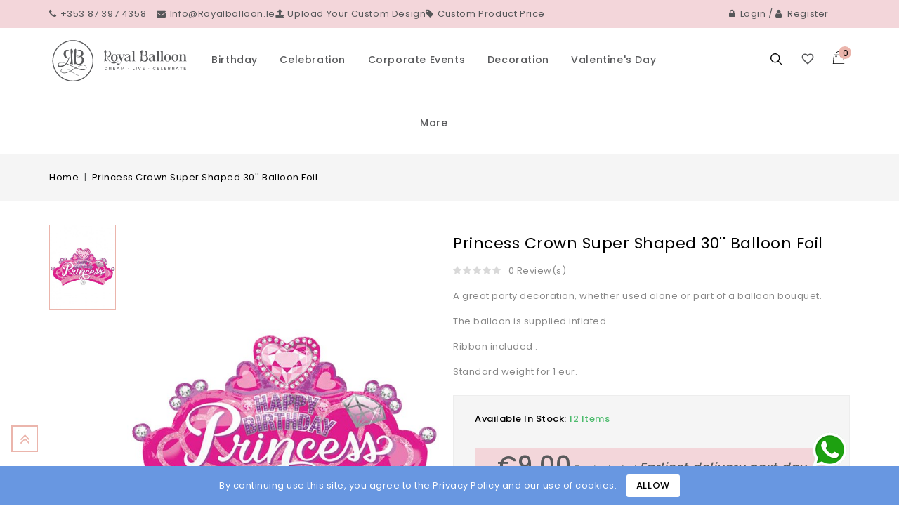

--- FILE ---
content_type: text/html; charset=utf-8
request_url: https://www.royalballoon.ie/home/295-princess.html
body_size: 22517
content:
<!doctype html>
<html lang="en">

  <head>
    
      
<meta charset="utf-8">


<meta http-equiv="x-ua-compatible" content="ie=edge">



  <link rel="canonical" href="https://www.royalballoon.ie/home/295-princess.html">

  <title>Princess Crown Super Shaped 30&#039;&#039; Balloon Foil</title>
  <meta name="description" content="A great party decoration, whether used alone or part of a balloon bouquet.
The balloon is supplied inflated. 
Ribbon included . 
Standard weight for 1 eur. ">   
  <meta name="facebook-domain-verification" content="bam8nnzvihzz6fy8jcsjbk8o5s7z3k" />
  <meta name="keywords" content="">
  <meta name="robots" content="index, follow, max-snippet:-1, max-image-preview:large, max-video-preview:-1" />

  <meta property="og:title" content="Balloon Walls and Backdrops| Pride Balloon Décor Dublin| Royal Balloon" />
<meta property="og:description" content="Stunning balloon walls and backdrops in Robinstown, event décor in Meath, Pride balloon décor in Dublin, and haunted Halloween balloon décor in Lucan." />
<meta property="og:image" content="https://www.royalballoon.ie/img/og-image.jpeg" /> 
<meta property="og:url" content="https://www.royalballoon.ie/" />
<meta property="og:type" content="website" />
<meta property="og:site_name" content="Royal Balloon" />
<meta property="og:image:alt" content="Balloon Arch Dublin" />

    
    <link rel="canonical" href="">
  
  <meta name="google-site-verification" content="GAgXAUl2g_hzO-xEYS23VGudU8LmMQXbL4CaGTtD-es" />
  
                  <link rel="alternate" href="https://www.royalballoon.ie/home/295-princess.html" hreflang="en-us">
        



<meta name="viewport" content="width=device-width, initial-scale=1">



<link rel="icon" type="image/vnd.microsoft.icon" href="/img/favicon.ico?1607273562">
<link rel="shortcut icon" type="image/x-icon" href="/img/favicon.ico?1607273562">


<!-- Codezeel added -->
<link href="//fonts.googleapis.com/css?family=Poppins:100,200,300,400,500,600,700,800,900" rel="stylesheet">


<!-- Meta Pixel Code -->
<script>
!function(f,b,e,v,n,t,s)
{if(f.fbq)return;n=f.fbq=function(){n.callMethod?
n.callMethod.apply(n,arguments):n.queue.push(arguments)};
if(!f._fbq)f._fbq=n;n.push=n;n.loaded=!0;n.version='2.0';
n.queue=[];t=b.createElement(e);t.async=!0;
t.src=v;s=b.getElementsByTagName(e)[0];
s.parentNode.insertBefore(t,s)}(window, document,'script',
'https://connect.facebook.net/en_US/fbevents.js');
fbq('init', '349275988094393');
fbq('track', 'PageView');
</script>


<script type="application/ld+json">
{
  "@context": "https://schema.org",
  "@type": "Organization",
  "name": "royalballoon.ie",
  "alternateName": "royalballoon.ie",
  "url": "https://www.royalballoon.ie/",
  "logo": "https://www.royalballoon.ie/img/logosvg.svg",
  "sameAs": [
    "http://www.facebook.com/royalballoon.ie",
    "http://www.instagram.com/royalballoon.ie"
  ]
}
</script>

<script type="application/ld+json">
{
  "@context": "https://schema.org",
  "@type": "LocalBusiness",
  "name": "Royal Balloon",
  "image": "https://www.royalballoon.ie/img/logosvg.svg",
  "@id": "https://www.royalballoon.ie/#",
  "url": "https://www.royalballoon.ie/",
  "telephone": "+353 87 397 4358",
  "address": {
    "@type": "PostalAddress",
    "streetAddress": "Royal Balloon, Dunmoe, Slane Road",
    "addressLocality": "Navan",
    "postalCode": "C15EV88",
    "addressCountry": "IE"
  },
  "geo": {
    "@type": "GeoCoordinates",
    "latitude": 53.6854407,
    "longitude": -6.6271443
  },
  "openingHoursSpecification": {
    "@type": "OpeningHoursSpecification",
    "dayOfWeek": [
      "Monday",
      "Tuesday",
      "Wednesday",
      "Thursday",
      "Friday",
      "Saturday",
      "Sunday"
    ],
    "opens": "00:00",
    "closes": "23:59"
  },
  "sameAs": [
    "http://www.facebook.com/royalballoon.ie",
    "http://www.instagram.com/royalballoon.ie"
  ] 
}
</script>

<script type="application/ld+json">
{
  "@context": "https://schema.org/", 
  "@type": "Product", 
  "name": "Daisy First Stack Number",
  "image": "https://www.royalballoon.ie/1307-large_default/daisy-first-stack-number.jpg",
  "description": "Charming first birthday balloon stack featuring a large 1 with daisy accent. Custom colors to match your theme. Ideal for photos & indoor/outdoor celebrations!",
  "brand": {
    "@type": "Brand",
    "name": "Royal Balloon"
  },
  "offers": {
    "@type": "Offer",
    "url": "https://www.royalballoon.ie/home/879-daisy-first-stack-number.html",
    "priceCurrency": "EUR",
    "price": "33",
    "availability": "https://schema.org/InStock",
    "itemCondition": "https://schema.org/NewCondition"
  }
}
</script>

<script type="application/ld+json">
{
  "@context": "https://schema.org/", 
  "@type": "Product", 
  "name": "Full Moon Gate Hoop Arch",
  "image": "https://www.royalballoon.ie/1187-large_default/full-moon-gate-hoop-arch-.jpg",
  "description": "200cm Full Moon Gate Hoop Arch with custom balloons to match your theme. Perfect indoor/outdoor backdrop for weddings, events & photos. Staff handles pickup.",
  "brand": {
    "@type": "Brand",
    "name": "Royal Balloon"
  },
  "offers": {
    "@type": "Offer",
    "url": "https://www.royalballoon.ie/home/794-full-moon-gate-hoop-arch-.html",
    "priceCurrency": "EUR",
    "price": "290",
    "availability": "https://schema.org/InStock",
    "itemCondition": "https://schema.org/NewCondition"
  }
}
</script>

<script type="application/ld+json">
{
  "@context": "https://schema.org/", 
  "@type": "Product", 
  "name": "Bespoke Backdrop with Balloon Arch",
  "image": "https://www.royalballoon.ie/1087-large_default/bespoke-backdrop-with-balloon-arch.jpg",
  "description": "Stunning organic balloon arch in your custom colours, paired with bespoke backdrop and cake stand. Ideal for weddings, birthdays & milestones. Pickup post-event.",
  "brand": {
    "@type": "Brand",
    "name": "Royal Balloon"
  },
  "offers": {
    "@type": "Offer",
    "url": "https://www.royalballoon.ie/home/715-bespoke-backdrop-with-balloon-arch.html",
    "priceCurrency": "EUR",
    "price": "230",
    "availability": "https://schema.org/InStock",
    "itemCondition": "https://schema.org/NewCondition"
  }
}
</script>

<script type="application/ld+json">
{
  "@context": "https://schema.org/", 
  "@type": "Product", 
  "name": "Stitch with Number",
  "image": "https://www.royalballoon.ie/1236-large_default/stitch-with-number-.jpg",
  "description": "Stitch-themed balloon set: 36” helium number + 4 coated latex balloons for extra float time. Personalize to your milestone and add whimsy to any celebration!",
  "brand": {
    "@type": "Brand",
    "name": "Royal Balloon"
  },
  "offers": {
    "@type": "Offer",
    "url": "https://www.royalballoon.ie/home/837-stitch-with-number-.html",
    "priceCurrency": "EUR",
    "price": "36",
    "availability": "https://schema.org/InStock",
    "itemCondition": "https://schema.org/NewCondition"
  }
}
</script>

<script type="application/ld+json">
{
  "@context": "https://schema.org/", 
  "@type": "Product", 
  "name": "White and Cream Party Easel",
  "image": "https://www.royalballoon.ie/1261-large_default/white-and-cream-party-easel.jpg",
  "description": "Elevate your Communion with our versatile Easel + Balloon Arch. Stylish centerpiece & photo backdrop charms guests and creates lasting memories.",
  "brand": {
    "@type": "Brand",
    "name": "Royal Balloon"
  },
  "offers": {
    "@type": "Offer",
    "url": "https://www.royalballoon.ie/home/855-white-and-cream-party-easel.html",
    "priceCurrency": "EUR",
    "price": "120",
    "availability": "https://schema.org/InStock",
    "itemCondition": "https://schema.org/NewCondition"
  }
}
</script>

<script type="application/ld+json">
{
  "@context": "https://schema.org/", 
  "@type": "Product", 
  "name": "Pink Hot air balloon with Teddy",
  "image": "https://www.royalballoon.ie/810-large_default/pink-hot-air-balloon-with-teddy.jpg",
  "description": "Royal Balloon Teddy Hot Air Balloon arrives inflated & ready to enjoy. Personalize with text & colours. Perfect for baby showers, christening, birthdays & more!",
  "brand": {
    "@type": "Brand",
    "name": "Royal Balloon"
  },
  "offers": {
    "@type": "Offer",
    "url": "https://www.royalballoon.ie/home/516-pink-hot-air-balloon-with-teddy.html",
    "priceCurrency": "EUR",
    "price": "120",
    "availability": "https://schema.org/InStock",
    "itemCondition": "https://schema.org/NewCondition"
  }
}
</script>

<script type="application/ld+json">
{
  "@context": "https://schema.org/", 
  "@type": "Product", 
  "name": "Classic Balloon Arch Loreto",
  "image": "https://www.royalballoon.ie/1277-large_default/classic-balloon-arch-loreto.jpg",
  "description": "Classic balloon arch in custom colours with branded accents. Perfect for graduations, entrances, photo booths & stages. Vibrant backdrop for picture-perfect celebrations!",
  "brand": {
    "@type": "Brand",
    "name": "Royal Balloon"
  },
  "offers": {
    "@type": "Offer",
    "url": "https://www.royalballoon.ie/home/504-classic-balloon-arch-loreto.html",
    "priceCurrency": "EUR",
    "price": "210",
    "availability": "https://schema.org/InStock",
    "itemCondition": "https://schema.org/NewCondition"
  }
}
</script>

<script type="application/ld+json">
{
  "@context": "https://schema.org/", 
  "@type": "Product", 
  "name": "Blue Helium Numbers with Latex Balloons",
  "image": "https://www.royalballoon.ie/767-large_default/blue-helium-numbers-with-latex-balloons.jpg",
  "description": "Inflated balloon package with your chosen number & colours 7 options. Bouquet matched or customized. Long-lasting latex. Delivered in a balloon transport bag.",
  "brand": {
    "@type": "Brand",
    "name": "Royal Balloon"
  },
  "offers": {
    "@type": "Offer",
    "url": "https://www.royalballoon.ie/home/484-blue-helium-numbers-with-latex-balloons.html",
    "priceCurrency": "EUR",
    "price": "45",
    "availability": "https://schema.org/InStock",
    "itemCondition": "https://schema.org/NewCondition"
  }
}
</script>

<script type="application/ld+json">
{
  "@context": "https://schema.org/", 
  "@type": "Product", 
  "name": "Nude Christening Balloons",
  "image": "https://www.royalballoon.ie/763-large_default/nude-christening-balloons.jpg",
  "description": "Gorgeous inflated balloon package for Communion, Christening & more. Add custom text & colours. Optional balloon weights available for a polished finish €4 each.",
  "brand": {
    "@type": "Brand",
    "name": "Royal Balloon"
  },
  "offers": {
    "@type": "Offer",
    "url": "https://www.royalballoon.ie/home/479-nude-christening-balloons.html",
    "priceCurrency": "EUR",
    "price": "82",
    "availability": "https://schema.org/InStock",
    "itemCondition": "https://schema.org/NewCondition"
  }
}
</script>

<script type="application/ld+json">
{
  "@context": "https://schema.org/", 
  "@type": "Product", 
  "name": "Holy Communion Package",
  "image": "https://www.royalballoon.ie/733-large_default/holy-communion-package-.jpg",
  "description": "Confetti balloon (silver, gold or rose-gold), centrepiece & 24” Bobo balloon. Inflated & ready. In transport bag. Stand cake not included.",
  "brand": {
    "@type": "Brand",
    "name": "Royal Balloon"
  },
  "offers": {
    "@type": "Offer",
    "url": "https://www.royalballoon.ie/home/457-holy-communion-package-.html",
    "priceCurrency": "EUR",
    "price": "69",
    "availability": "https://schema.org/InStock",
    "itemCondition": "https://schema.org/NewCondition"
  }
}
</script>

<script type="application/ld+json">
{
  "@context": "https://schema.org/", 
  "@type": "Product", 
  "name": "He or she giant balloon",
  "image": "https://www.royalballoon.ie/715-large_default/he-or-she-giant-balloon-.jpg",
  "description": "Celebrate baby’s gender with our huge reveal balloon—stuffed with pink or blue confetti & 20 mini balloons. Delivered inflated in a transport balloon bag.",
  "brand": {
    "@type": "Brand",
    "name": "Royal Balloon"
  },
  "offers": {
    "@type": "Offer",
    "url": "https://www.royalballoon.ie/home/442-he-or-she-giant-balloon-.html",
    "priceCurrency": "EUR",
    "price": "40",
    "availability": "https://schema.org/InStock",
    "itemCondition": "https://schema.org/NewCondition"
  }
}
</script>

<script type="application/ld+json">
{
  "@context": "https://schema.org/", 
  "@type": "Product", 
  "name": "Game on Display Balloon",
  "image": "https://www.royalballoon.ie/705-large_default/game-on-balloon-display.jpg",
  "description": "Game On balloon display for gaming fans! Choose your number & fav colours (7 options). Arrives inflated & ready. Share theme details for a custom party vibe!",
  "brand": {
    "@type": "Brand",
    "name": "Royal Balloon"
  },
  "offers": {
    "@type": "Offer",
    "url": "https://www.royalballoon.ie/home/427-game-on-balloon-display.html",
    "priceCurrency": "EUR",
    "price": "90",
    "availability": "https://schema.org/InStock",
    "itemCondition": "https://schema.org/NewCondition"
  }
}
</script>

<script type="application/ld+json">
{
  "@context": "https://schema.org/", 
  "@type": "Product", 
  "name": "Inflated Birthday Number Adult package",
  "image": "https://www.royalballoon.ie/118-large_default/royal-balloon-birthday-number-package.jpg",
  "description": "Any 2 numbers (available in 7 colours: pink, light pink, blue, light blue, silver, gold, rose-gold) , 6 latex balloons, 2 ORBZ 18-inch, one confetti latex (all package matching the numbers and your requirements)",
  "brand": {
    "@type": "Brand",
    "name": "Royal Balloon"
  },
  "offers": {
    "@type": "Offer",
    "url": "https://www.royalballoon.ie/home/42-royal-balloon-birthday-number-package.html",
    "priceCurrency": "EUR",
    "price": "85",
    "availability": "https://schema.org/InStock",
    "itemCondition": "https://schema.org/NewCondition"
  }
}
</script>

<script type="application/ld+json">
{
  "@context": "https://schema.org/", 
  "@type": "Product", 
  "name": "Number 1 on stand",
  "image": "https://www.royalballoon.ie/681-large_default/number-1-on-stand.jpg",
  "description": "Any number 40'' on stand, with lots of beautiful details who makes the difference. 7 colours available (Pink, light pink, blue, light blue, gold, rose-gold, silver). Please, choose your fav and the base stand will be matching the colour number, or you can leave me a comment with your fav once.",
  "brand": {
    "@type": "Brand",
    "name": "Royal Balloon"
  },
  "offers": {
    "@type": "Offer",
    "url": "https://www.royalballoon.ie/home/406-number-1-on-stand.html",
    "priceCurrency": "EUR",
    "price": "30",
    "availability": "https://schema.org/InStock",
    "itemCondition": "https://schema.org/NewCondition"
  }
}
</script>

<script type="application/ld+json">
{
  "@context": "https://schema.org/", 
  "@type": "Product", 
  "name": "Gender Reveal Balloon Helium 36''",
  "image": "https://www.royalballoon.ie/605-large_default/gender-reveal-balloon-helium-36-.jpg",
  "description": "Our fantastic huge gender reveal balloons is perfect for celebrating Baby's Gender. Get someone to text us the gender of new baby and we'll do the rest! The balloon is stuffed with pink or blue confetti and around 20 small balloons inside for a unique and unforgettable experience!",
  "brand": {
    "@type": "Brand",
    "name": "Royal Balloon"
  },
  "offers": {
    "@type": "Offer",
    "url": "https://www.royalballoon.ie/home/350-gender-reveal-balloon-helium-36-.html",
    "priceCurrency": "EUR",
    "price": "40",
    "availability": "https://schema.org/InStock",
    "itemCondition": "https://schema.org/NewCondition"
  }
}
</script>

<script type="application/ld+json">
{
  "@context": "https://schema.org/", 
  "@type": "Product", 
  "name": "Stuffed Balloon with a Teddy inside",
  "image": "https://www.royalballoon.ie/603-large_default/stuffed-balloon-with-a-teddy-inside.jpg",
  "description": "This gorgeous product is arriving inflated and with a cute Teddy Girl stuffed into a balloon. It is perfect gift for a Birthday Girl, Baby Shower, Welcome Home Baby Girl, Christening or just to share the love.",
  "brand": {
    "@type": "Brand",
    "name": "Royal Balloon"
  },
  "offers": {
    "@type": "Offer",
    "url": "https://www.royalballoon.ie/home/348-stuffed-balloon-with-a-teddy-inside.html",
    "priceCurrency": "EUR",
    "price": "36",
    "availability": "https://schema.org/InStock",
    "itemCondition": "https://schema.org/NewCondition"
  }
}
</script>

<script type="application/ld+json">
{
  "@context": "https://schema.org/", 
  "@type": "Product", 
  "name": "Number on stand",
  "image": "https://www.royalballoon.ie/680-large_default/number-on-stand.jpg",
  "description": "Any number 40'' on stand, with lots of beautiful details who makes the difference. 7 colours available (Pink, light pink, blue, light blue, gold, rose-gold, silver) Please, choose your fav and the base stand will be matching the colour number, or you can leave me a comment with your fav once.",
  "brand": {
    "@type": "Brand",
    "name": "Royal Balloon"
  },
  "offers": {
    "@type": "Offer",
    "url": "https://www.royalballoon.ie/home/405-number-on-stand.html",
    "priceCurrency": "EUR",
    "price": "30",
    "availability": "https://schema.org/InStock",
    "itemCondition": "https://schema.org/NewCondition"
  }
}
</script>

<script type="application/ld+json">
{
  "@context": "https://schema.org/", 
  "@type": "Product", 
  "name": "Mickey",
  "image": "https://www.royalballoon.ie/600-large_default/mickey.jpg",
  "description": "Would you like Mickey or Minnie to come to your kid's party? Nothing easier. Easy to order with us and to add WooW factor to their party. Please, select if you would like a Minnie or a Mickey and leave me a comm with your fav colours (other way we'll do it standard: Pink for Minnie, Blue for Mickey)",
  "brand": {
    "@type": "Brand",
    "name": "Royal Balloon"
  },
  "offers": {
    "@type": "Offer",
    "url": "https://www.royalballoon.ie/home/345-mickey.html",
    "priceCurrency": "EUR",
    "price": "50",
    "availability": "https://schema.org/InStock",
    "itemCondition": "https://schema.org/NewCondition"
  }
}
</script>

<script type="application/ld+json">
{
  "@context": "https://schema.org/", 
  "@type": "Product", 
  "name": "Birthday Balloon bouquet with any 2 numbers",
  "image": "https://www.royalballoon.ie/582-large_default/birthday-balloon-bouquet-with-balloon-number-latex-and-foil-.jpg",
  "description": "Stylish Birthday Package arriving inflated and ready to enjoy it. You can choose your colour numbers and please, leave a message with the colours what you would like to be in the balloon bouquet (otherwise the bouquet of balloons will be done matching the numbers colour).",
  "brand": {
    "@type": "Brand",
    "name": "Royal Balloon"
  },
  "offers": {
    "@type": "Offer",
    "url": "https://www.royalballoon.ie/home/330-birthday-balloon-bouquet-with-balloon-number-latex-and-foil-.html",
    "priceCurrency": "EUR",
    "price": "93",
    "availability": "https://schema.org/InStock",
    "itemCondition": "https://schema.org/NewCondition"
  }
}
</script>

<script type="application/ld+json">
{
  "@context": "https://schema.org/", 
  "@type": "Product", 
  "name": "Balloon Garland",
  "image": "https://www.royalballoon.ie/1130-large_default/balloon-garland.jpg",
  "description": "This gorgeous balloon Garland is perfect for hanging on the wall/ on the window, over a table/ stand cakes for the best party decoration. Arrives fully inflated, ready to enjoy and we also install it on requirement. (If you would like to install it yourself, we supply all necessary for installation in less than 5 minutes)",
  "brand": {
    "@type": "Brand",
    "name": "Royal Balloon"
  },
  "offers": {
    "@type": "Offer",
    "url": "https://www.royalballoon.ie/home/404-balloon-garland.html",
    "priceCurrency": "EUR",
    "price": "70",
    "availability": "https://schema.org/InStock",
    "itemCondition": "https://schema.org/NewCondition"
  }
}
</script>

<script type="application/ld+json">
{
  "@context": "https://schema.org/", 
  "@type": "Product", 
  "name": "Olaf Supershaped Disney Character Foil Balloon 30''",
  "image": "https://www.royalballoon.ie/552-large_default/olaf-supershaped-disney-character-foil-balloon-30-.jpg",
  "description": "The balloon is supplied uninflated. Not suitable for helium",
  "brand": {
    "@type": "Brand",
    "name": "Royal Balloon"
  },
  "offers": {
    "@type": "Offer",
    "url": "https://www.royalballoon.ie/home/309-olaf-supershaped-disney-character-foil-balloon-30-.html",
    "priceCurrency": "EUR",
    "price": "4",
    "availability": "https://schema.org/InStock",
    "itemCondition": "https://schema.org/NewCondition"
  }
}
</script>

<script type="application/ld+json">
{
  "@context": "https://schema.org/", 
  "@type": "Product", 
  "name": "Happy Birthday Princesses 16''",
  "image": "https://www.royalballoon.ie/539-large_default/happy-birthday-princesses.jpg",
  "description": "This product is supplied uninflated.  To be inflated with air only. (Please note balloon will not float if inflated with helium)",
  "brand": {
    "@type": "Brand",
    "name": "Royal Balloon"
  },
  "offers": {
    "@type": "Offer",
    "url": "https://www.royalballoon.ie/home/297-happy-birthday-princesses.html",
    "priceCurrency": "EUR",
    "price": "3.99",
    "availability": "https://schema.org/InStock",
    "itemCondition": "https://schema.org/NewCondition"
  }
}
</script>

<script type="application/ld+json">
{
  "@context": "https://schema.org/", 
  "@type": "Product", 
  "name": "Set Colorfull Balloons",
  "image": "https://www.royalballoon.ie/498-large_default/set-colorfull-balloons.jpg",
  "description": "This package including:
-one bespoke balloon
-2 ORB rainbow balloons 22 inch
-2 bunches of 5 balloons each
-balloon bases 4 (for all of them and some curly for more fun)",
  "brand": {
    "@type": "Brand",
    "name": "Royal Balloon"
  },
  "offers": {
    "@type": "Offer",
    "url": "https://www.royalballoon.ie/home/266-set-colorfull-balloons.html",
    "priceCurrency": "EUR",
    "price": "125",
    "availability": "https://schema.org/InStock",
    "itemCondition": "https://schema.org/NewCondition"
  }
}
</script>

<script type="application/ld+json">
{
  "@context": "https://schema.org/", 
  "@type": "Product", 
  "name": "Engagement Balloons",
  "image": "https://www.royalballoon.ie/481-large_default/engagement-balloons.jpg",
  "description": "This gorgeous package is just perfect to celebrate your engagement.
It contains:
-one white huge balloon 36'' personalised with your text
-one huge confetti balloon 36'' (available in gold, silver, rose-gold)
-one ORBZ 22 inch (available in gold, rose-gold, silver)
Please, pick your fav colour and we'll do the rest!
Those balloons arrive inflated and ready to enjoy.
Are delivered in a transport balloon bag.",
  "brand": {
    "@type": "Brand",
    "name": "Royal Balloon"
  },
  "offers": {
    "@type": "Offer",
    "url": "https://www.royalballoon.ie/home/252-engagement-balloons.html",
    "priceCurrency": "EUR",
    "price": "99",
    "availability": "https://schema.org/InStock",
    "itemCondition": "https://schema.org/NewCondition"
  }
}
</script>

<script type="application/ld+json">
{
  "@context": "https://schema.org/", 
  "@type": "Product", 
  "name": "Confirmation Easel Maya",
  "image": "https://www.royalballoon.ie/1302-large_default/confirmation-easel-maya.jpg",
  "description": "Welcome your guests in style with our elegant bespoke easel and balloon arch in your fav colours to match the event. Wether it's a birthday, wedding, communion, confirmation, our customisable easel adds a touch of magic to any event. We create a stunning balloon arch in your fav colours. Wether you want a vibrant rainbow or subtile pastel, we've got you covered.",
  "brand": {
    "@type": "Brand",
    "name": "Royal Balloon"
  },
  "offers": {
    "@type": "Offer",
    "url": "https://www.royalballoon.ie/easel-sign-and-garland/875-confirmation-easel-maya.html",
    "priceCurrency": "EUR",
    "price": "120",
    "availability": "https://schema.org/InStock",
    "itemCondition": "https://schema.org/NewCondition"
  }
}
</script>

<script type="application/ld+json">
{
  "@context": "https://schema.org/", 
  "@type": "Product", 
  "name": "Gold Heart Foil Balloon 18",
  "image": "https://www.royalballoon.ie/422-large_default/18-red-heart-.jpg",
  "description": "The balloon is supplied inflated. 18-inch Ribbon included. Standard weight 1 eur extra",
  "brand": {
    "@type": "Brand",
    "name": "Royal Balloon"
  },
  "offers": {
    "@type": "Offer",
    "url": "https://www.royalballoon.ie/home/210-18-red-heart-.html",
    "priceCurrency": "EUR",
    "price": "7",
    "availability": "https://schema.org/InStock",
    "itemCondition": "https://schema.org/NewCondition"
  }
}
</script>

<script type="application/ld+json">
{
  "@context": "https://schema.org/", 
  "@type": "Product", 
  "name": "Bespoke Blue Balloon",
  "image": "https://www.royalballoon.ie/515-large_default/bespoke-blue-balloon.jpg",
  "description": "These beautiful Bobo personalised balloon is just perfect for your celebration/surprise. Let us know what text you like to be added and we'll do the rest! Weight and ribbon. This package arrive inflated. We will delivery the balloon in a balloon black bag.",
  "brand": {
    "@type": "Brand",
    "name": "Royal Balloon"
  },
  "offers": {
    "@type": "Offer",
    "url": "https://www.royalballoon.ie/bespoke-balloons/275-bespoke-blue-balloon.html",
    "priceCurrency": "EUR",
    "price": "30",
    "availability": "https://schema.org/InStock",
    "itemCondition": "https://schema.org/NewCondition"
  }
}
</script>


<script type="application/ld+json">
{
  "@context": "https://schema.org/", 
  "@type": "Product", 
  "name": "Christening Blue Navan",
  "image": "https://www.royalballoon.ie/783-large_default/christening-blue-navan.jpg",
  "description": "This Beautiful package arrive inflated and ready for enjoy. It is delivered in a transport balloon bag.
Including:
-1 bespoke balloon with balloons inside (please, leave me the text)
-2 Bunches of balloons: 2 christening balloons, one star and 4 latex balloons (treated for long lasting)",
  "brand": {
    "@type": "Brand",
    "name": "Royal Balloon"
  },
  "offers": {
    "@type": "Offer",
    "url": "https://www.royalballoon.ie/christening-balloons/496-christening-blue-navan.html",
    "priceCurrency": "EUR",
    "price": "82",
    "availability": "https://schema.org/InStock",
    "itemCondition": "https://schema.org/NewCondition"
  }
}
</script>









<noscript><img height="1" width="1" style="display:none"
src="https://www.facebook.com/tr?id=349275988094393&ev=PageView&noscript=1"
/></noscript>
<!-- End Meta Pixel Code -->




    <link rel="stylesheet" href="https://www.royalballoon.ie/themes/Styleway/assets/cache/theme-0c1b69188.css" type="text/css" media="all">




  

  <script type="text/javascript">
        var buttoncompare_title_add = "Add to Compare";
        var buttoncompare_title_remove = "Remove from Compare";
        var buttonwishlist_title_add = "Add to Wishlist";
        var buttonwishlist_title_remove = "Remove from WishList";
        var cardWidgetIsEnabled = false;
        var checkoutWidgetDisplayType = 1;
        var comparator_max_item = 3;
        var compared_products = [];
        var isLogged = false;
        var originUrl = "www.royalballoon.ie";
        var payWidgetIsEnabled = false;
        var prestashop = {"cart":{"products":[],"totals":{"total":{"type":"total","label":"Total","amount":0,"value":"\u20ac0.00"},"total_including_tax":{"type":"total","label":"Total (tax incl.)","amount":0,"value":"\u20ac0.00"},"total_excluding_tax":{"type":"total","label":"Total (tax excl.)","amount":0,"value":"\u20ac0.00"}},"subtotals":{"products":{"type":"products","label":"Subtotal","amount":0,"value":"\u20ac0.00"},"discounts":null,"shipping":{"type":"shipping","label":"Shipping","amount":0,"value":"Not Eligible"},"tax":{"type":"tax","label":"Included taxes","amount":0,"value":"\u20ac0.00"}},"products_count":0,"summary_string":"0 items","vouchers":{"allowed":1,"added":[]},"discounts":[],"minimalPurchase":9.9900000000000002131628207280300557613372802734375,"minimalPurchaseRequired":"A minimum shopping cart total of \u20ac9.99 (tax excl.) is required to validate your order. Current cart total is \u20ac0.00 (tax excl.)."},"currency":{"name":"Euro","iso_code":"EUR","iso_code_num":"978","sign":"\u20ac"},"customer":{"lastname":null,"firstname":null,"email":null,"birthday":null,"newsletter":null,"newsletter_date_add":null,"optin":null,"website":null,"company":null,"siret":null,"ape":null,"is_logged":false,"gender":{"type":null,"name":null},"addresses":[]},"language":{"name":"English (English)","iso_code":"en","locale":"en-US","language_code":"en-us","is_rtl":"0","date_format_lite":"d\/m\/Y","date_format_full":"d\/m\/Y H:i:s","id":1},"page":{"title":"","canonical":null,"meta":{"title":"Princess Crown Super Shaped 30'' Balloon Foil","description":"A great party decoration, whether used alone or part of a balloon bouquet.\nThe balloon is supplied inflated.\u00a0\nRibbon included .\u00a0\nStandard weight for 1 eur.\u00a0","keywords":"","robots":"index"},"page_name":"product","body_classes":{"lang-en":true,"lang-rtl":false,"country-IE":true,"currency-EUR":true,"layout-full-width":true,"page-product":true,"tax-display-enabled":true,"product-id-295":true,"product-Princess Crown Super Shaped 30'' Balloon Foil":true,"product-id-category-2":true,"product-id-manufacturer-3":true,"product-id-supplier-0":true,"product-available-for-order":true},"admin_notifications":[]},"shop":{"name":"Royal Balloon","logo":"\/img\/royal-balloon-logo-1607086449.jpg","stores_icon":"\/img\/logo_stores.png","favicon":"\/img\/favicon.ico"},"urls":{"base_url":"https:\/\/www.royalballoon.ie\/","current_url":"https:\/\/www.royalballoon.ie\/home\/295-princess.html","shop_domain_url":"https:\/\/www.royalballoon.ie","img_ps_url":"https:\/\/www.royalballoon.ie\/img\/","img_cat_url":"https:\/\/www.royalballoon.ie\/img\/c\/","img_lang_url":"https:\/\/www.royalballoon.ie\/img\/l\/","img_prod_url":"https:\/\/www.royalballoon.ie\/img\/p\/","img_manu_url":"https:\/\/www.royalballoon.ie\/img\/m\/","img_sup_url":"https:\/\/www.royalballoon.ie\/img\/su\/","img_ship_url":"https:\/\/www.royalballoon.ie\/img\/s\/","img_store_url":"https:\/\/www.royalballoon.ie\/img\/st\/","img_col_url":"https:\/\/www.royalballoon.ie\/img\/co\/","img_url":"https:\/\/www.royalballoon.ie\/themes\/Styleway\/assets\/img\/","css_url":"https:\/\/www.royalballoon.ie\/themes\/Styleway\/assets\/css\/","js_url":"https:\/\/www.royalballoon.ie\/themes\/Styleway\/assets\/js\/","pic_url":"https:\/\/www.royalballoon.ie\/upload\/","pages":{"address":"https:\/\/www.royalballoon.ie\/address","addresses":"https:\/\/www.royalballoon.ie\/addresses","authentication":"https:\/\/www.royalballoon.ie\/login","cart":"https:\/\/www.royalballoon.ie\/cart","category":"https:\/\/www.royalballoon.ie\/index.php?controller=category","cms":"https:\/\/www.royalballoon.ie\/index.php?controller=cms","contact":"https:\/\/www.royalballoon.ie\/contact-us","discount":"https:\/\/www.royalballoon.ie\/discount","guest_tracking":"https:\/\/www.royalballoon.ie\/guest-tracking","history":"https:\/\/www.royalballoon.ie\/order-history","identity":"https:\/\/www.royalballoon.ie\/identity","index":"https:\/\/www.royalballoon.ie\/","my_account":"https:\/\/www.royalballoon.ie\/my-account","order_confirmation":"https:\/\/www.royalballoon.ie\/order-confirmation","order_detail":"https:\/\/www.royalballoon.ie\/index.php?controller=order-detail","order_follow":"https:\/\/www.royalballoon.ie\/order-follow","order":"https:\/\/www.royalballoon.ie\/order","order_return":"https:\/\/www.royalballoon.ie\/index.php?controller=order-return","order_slip":"https:\/\/www.royalballoon.ie\/credit-slip","pagenotfound":"https:\/\/www.royalballoon.ie\/page-not-found","password":"https:\/\/www.royalballoon.ie\/password-recovery","pdf_invoice":"https:\/\/www.royalballoon.ie\/index.php?controller=pdf-invoice","pdf_order_return":"https:\/\/www.royalballoon.ie\/index.php?controller=pdf-order-return","pdf_order_slip":"https:\/\/www.royalballoon.ie\/index.php?controller=pdf-order-slip","prices_drop":"https:\/\/www.royalballoon.ie\/prices-drop","product":"https:\/\/www.royalballoon.ie\/index.php?controller=product","search":"https:\/\/www.royalballoon.ie\/search","sitemap":"https:\/\/www.royalballoon.ie\/sitemap","stores":"https:\/\/www.royalballoon.ie\/stores","supplier":"https:\/\/www.royalballoon.ie\/supplier","register":"https:\/\/www.royalballoon.ie\/login?create_account=1","order_login":"https:\/\/www.royalballoon.ie\/order?login=1"},"alternative_langs":{"en-us":"https:\/\/www.royalballoon.ie\/home\/295-princess.html"},"theme_assets":"\/themes\/Styleway\/assets\/","actions":{"logout":"https:\/\/www.royalballoon.ie\/?mylogout="},"no_picture_image":{"bySize":{"cart_default":{"url":"https:\/\/www.royalballoon.ie\/img\/p\/en-default-cart_default.jpg","width":85,"height":109},"small_default":{"url":"https:\/\/www.royalballoon.ie\/img\/p\/en-default-small_default.jpg","width":85,"height":109},"home_default":{"url":"https:\/\/www.royalballoon.ie\/img\/p\/en-default-home_default.jpg","width":327,"height":420},"medium_default":{"url":"https:\/\/www.royalballoon.ie\/img\/p\/en-default-medium_default.jpg","width":564,"height":724},"large_default":{"url":"https:\/\/www.royalballoon.ie\/img\/p\/en-default-large_default.jpg","width":623,"height":800}},"small":{"url":"https:\/\/www.royalballoon.ie\/img\/p\/en-default-cart_default.jpg","width":85,"height":109},"medium":{"url":"https:\/\/www.royalballoon.ie\/img\/p\/en-default-home_default.jpg","width":327,"height":420},"large":{"url":"https:\/\/www.royalballoon.ie\/img\/p\/en-default-large_default.jpg","width":623,"height":800},"legend":""}},"configuration":{"display_taxes_label":true,"display_prices_tax_incl":true,"is_catalog":false,"show_prices":true,"opt_in":{"partner":false},"quantity_discount":{"type":"price","label":"Price"},"voucher_enabled":1,"return_enabled":0},"field_required":[],"breadcrumb":{"links":[{"title":"Home","url":"https:\/\/www.royalballoon.ie\/"},{"title":"Princess Crown Super Shaped 30'' Balloon Foil","url":"https:\/\/www.royalballoon.ie\/home\/295-princess.html"}],"count":2},"link":{"protocol_link":"https:\/\/","protocol_content":"https:\/\/"},"time":1768973711,"static_token":"a38d8d3e5aa076505b604e385ed38204","token":"6772ec23fd75bd24ffcf45de89d522fb"};
        var prestashopFacebookAjaxController = "https:\/\/www.royalballoon.ie\/module\/ps_facebook\/Ajax";
        var productcompare_add = "The product has been added to list compare";
        var productcompare_max_item = "You cannot add more than 3 product(s) to the product comparison";
        var productcompare_remove = "The product was successfully removed from list compare";
        var productcompare_url = "https:\/\/www.royalballoon.ie\/module\/stfeature\/productscompare";
        var productcompare_viewlistcompare = "View list compare";
        var psemailsubscription_subscription = "https:\/\/www.royalballoon.ie\/module\/ps_emailsubscription\/subscription";
        var psr_icon_color = "#EBB5AC";
        var wishlist_add = "The product was successfully added to your wishlist";
        var wishlist_cancel_txt = "Cancel";
        var wishlist_confirm_del_txt = "Delete selected item?";
        var wishlist_del_default_txt = "Cannot delete default wishlist";
        var wishlist_email_txt = "Email";
        var wishlist_loggin_required = "You must be logged in to manage your wishlist";
        var wishlist_ok_txt = "Ok";
        var wishlist_quantity_required = "You must enter a quantity";
        var wishlist_remove = "The product was successfully removed from your wishlist";
        var wishlist_reset_txt = "Reset";
        var wishlist_send_txt = "Send";
        var wishlist_send_wishlist_txt = "Send wishlist";
        var wishlist_url = "https:\/\/www.royalballoon.ie\/module\/stfeature\/mywishlist";
        var wishlist_viewwishlist = "View your wishlist";
      </script>



  <script>
    var an_opc_ulr = decodeURIComponent("https%3A%2F%2Fwww.royalballoon.ie%2Fmodule%2Fan_productfields%2Fopc");
    var an_new = true;
    var an_pf_text_counter = true;
    var an_pf_dynamic_price = true;
    var an_pf_js_position = ".product-add-to-cart";
    var an_pf_js_price = "";
    var an_pf_js_position_type = "before";
    var an_date_format = "dd/mm/yy";

    if (!an_pf_js_position) {
        an_pf_js_position = '.product-add-to-cart';
    }
</script>
<script>
    function defer(method) {
        if (
            document.querySelector(an_pf_js_position) != null
            && document.querySelector('#an_productfields') != null
            && document.querySelector('#an_productfields').hasChildNodes()
        ) {
            setTimeout(function() { method();}, 1);
        } else {
            setTimeout(function() { defer(method); }, 1);
        }
    }
    function rdy(){
        defer(function () {
            switch (an_pf_js_position_type) {
                case 'after':
                    document.querySelector(an_pf_js_position).after(document.querySelector('#an_productfields'));
                    break;
                case 'prepend':
                    document.querySelector(an_pf_js_position).prepend(document.querySelector('#an_productfields'));
                    break;
                case 'append':
                    document.querySelector(an_pf_js_position).append(document.querySelector('#an_productfields'));
                    break;
                default:
                    document.querySelector(an_pf_js_position).before(document.querySelector('#an_productfields'));
            }
        });
    }
    document.addEventListener("DOMContentLoaded", rdy);

    function deferjq(method) {
        if (
            typeof $ !== 'undefined'
        ) {
            setTimeout(function() { method();}, 1);
        } else {
            setTimeout(function() { deferjq(method); }, 1);
        }
    }
    function rdyjq(){
        deferjq(function () {
            $(document).ajaxComplete(function (event, xhr, settings) {
                if (
                    typeof xhr.responseJSON != 'undefined'
                    && typeof xhr.responseJSON.quickview_html != 'undefined'
                    && xhr.responseJSON.quickview_html != null
                    && xhr.responseJSON.quickview_html.indexOf('id="an_productfields"') != -1
                ) {
                    switch (an_pf_js_position_type) {
                        case 'after':
                            document.querySelector(an_pf_js_position).after(document.querySelector('#an_productfields'));
                            break;
                        case 'prepend':
                            document.querySelector(an_pf_js_position).prepend(document.querySelector('#an_productfields'));
                            break;
                        case 'append':
                            document.querySelector(an_pf_js_position).append(document.querySelector('#an_productfields'));
                            break;
                        default:
                            document.querySelector(an_pf_js_position).before(document.querySelector('#an_productfields'));
                    }
                }
            });
        })
    }
    document.addEventListener("DOMContentLoaded", rdyjq);
</script>
  <script type="text/javascript">
    (window.gaDevIds=window.gaDevIds||[]).push('d6YPbH');
    (function(i,s,o,g,r,a,m){i['GoogleAnalyticsObject']=r;i[r]=i[r]||function(){
      (i[r].q=i[r].q||[]).push(arguments)},i[r].l=1*new Date();a=s.createElement(o),
      m=s.getElementsByTagName(o)[0];a.async=1;a.src=g;m.parentNode.insertBefore(a,m)
    })(window,document,'script','https://www.google-analytics.com/analytics.js','ga');

          ga('create', 'UA-206707660-1', 'auto');
                  ga('set', 'anonymizeIp', true);
              ga('send', 'pageview');
        ga('require', 'ec');
  </script>

 <script type="text/javascript">
            
        document.addEventListener('DOMContentLoaded', function() {
            if (typeof GoogleAnalyticEnhancedECommerce !== 'undefined') {
                var MBG = GoogleAnalyticEnhancedECommerce;
                MBG.setCurrency('EUR');
                MBG.add({"id":30,"name":"first-birthday-boy-bouquet-latex-balloons-filled-with-helium","category":"home","brand":"","variant":"","type":"typical","position":"0","quantity":1,"list":"product","url":"https%3A%2F%2Fwww.royalballoon.ie%2Fhome%2F30-first-birthday-boy.html","price":98.400000000000005684341886080801486968994140625},'',true);MBG.add({"id":31,"name":"first-birthday-helium-bouquet-of-balloons","category":"home","brand":"royal-balloon","variant":"","type":"typical","position":1,"quantity":1,"list":"product","url":"https%3A%2F%2Fwww.royalballoon.ie%2Fhome%2F31-mountain-fox-vector-graphics.html","price":121.7699999999999960209606797434389591217041015625},'',true);MBG.add({"id":32,"name":"first-birthday-mickey-theme-helium-balloons","category":"home","brand":"royal-balloon","variant":"","type":"typical","position":2,"quantity":1,"list":"product","url":"https%3A%2F%2Fwww.royalballoon.ie%2Fhome%2F32-mountain-fox-vector-graphics.html","price":115.6200000000000045474735088646411895751953125},'',true);MBG.add({"id":35,"name":"personalised-bobo-balloon","category":"home","brand":"royal-balloon","variant":"","type":"typical","position":3,"quantity":1,"list":"product","url":"https%3A%2F%2Fwww.royalballoon.ie%2Fhome%2F35-personalised-bobo-balloon.html","price":36.89999999999999857891452847979962825775146484375},'',true);MBG.add({"id":36,"name":"first-birthday-bouquet","category":"home","brand":"royal-balloon","variant":"","type":"typical","position":4,"quantity":1,"list":"product","url":"https%3A%2F%2Fwww.royalballoon.ie%2Fhome%2F36-first-birthday-bouquet.html","price":50.42999999999999971578290569595992565155029296875},'',true);MBG.add({"id":37,"name":"ceiling-latex-balloons-treated-for-long-lasting","category":"home","brand":"royal-balloon","variant":"","type":"typical","position":5,"quantity":1,"list":"product","url":"https%3A%2F%2Fwww.royalballoon.ie%2Fhome%2F37-ceiling-latex-balloons-treated-for-long-lasting.html","price":3},'',true);MBG.add({"id":39,"name":"helium-foil-ceiling-balloons-18-","category":"home","brand":"royal-balloon","variant":"","type":"typical","position":6,"quantity":1,"list":"product","url":"https%3A%2F%2Fwww.royalballoon.ie%2Fhome%2F39-helium-foil-ceiling-balloons-18-.html","price":7},'',true);MBG.add({"id":42,"name":"inflated-birthday-number-adult-package","category":"home","brand":"royal-balloon","variant":"","type":"typical","position":7,"quantity":1,"list":"product","url":"https%3A%2F%2Fwww.royalballoon.ie%2Fhome%2F42-royal-balloon-birthday-number-package.html","price":85},'',true);MBG.addProductClick({"id":30,"name":"first-birthday-boy-bouquet-latex-balloons-filled-with-helium","category":"home","brand":"","variant":"","type":"typical","position":"0","quantity":1,"list":"product","url":"https%3A%2F%2Fwww.royalballoon.ie%2Fhome%2F30-first-birthday-boy.html","price":98.400000000000005684341886080801486968994140625});MBG.addProductClick({"id":31,"name":"first-birthday-helium-bouquet-of-balloons","category":"home","brand":"royal-balloon","variant":"","type":"typical","position":1,"quantity":1,"list":"product","url":"https%3A%2F%2Fwww.royalballoon.ie%2Fhome%2F31-mountain-fox-vector-graphics.html","price":121.7699999999999960209606797434389591217041015625});MBG.addProductClick({"id":32,"name":"first-birthday-mickey-theme-helium-balloons","category":"home","brand":"royal-balloon","variant":"","type":"typical","position":2,"quantity":1,"list":"product","url":"https%3A%2F%2Fwww.royalballoon.ie%2Fhome%2F32-mountain-fox-vector-graphics.html","price":115.6200000000000045474735088646411895751953125});MBG.addProductClick({"id":35,"name":"personalised-bobo-balloon","category":"home","brand":"royal-balloon","variant":"","type":"typical","position":3,"quantity":1,"list":"product","url":"https%3A%2F%2Fwww.royalballoon.ie%2Fhome%2F35-personalised-bobo-balloon.html","price":36.89999999999999857891452847979962825775146484375});MBG.addProductClick({"id":36,"name":"first-birthday-bouquet","category":"home","brand":"royal-balloon","variant":"","type":"typical","position":4,"quantity":1,"list":"product","url":"https%3A%2F%2Fwww.royalballoon.ie%2Fhome%2F36-first-birthday-bouquet.html","price":50.42999999999999971578290569595992565155029296875});MBG.addProductClick({"id":37,"name":"ceiling-latex-balloons-treated-for-long-lasting","category":"home","brand":"royal-balloon","variant":"","type":"typical","position":5,"quantity":1,"list":"product","url":"https%3A%2F%2Fwww.royalballoon.ie%2Fhome%2F37-ceiling-latex-balloons-treated-for-long-lasting.html","price":3});MBG.addProductClick({"id":39,"name":"helium-foil-ceiling-balloons-18-","category":"home","brand":"royal-balloon","variant":"","type":"typical","position":6,"quantity":1,"list":"product","url":"https%3A%2F%2Fwww.royalballoon.ie%2Fhome%2F39-helium-foil-ceiling-balloons-18-.html","price":7});MBG.addProductClick({"id":42,"name":"inflated-birthday-number-adult-package","category":"home","brand":"royal-balloon","variant":"","type":"typical","position":7,"quantity":1,"list":"product","url":"https%3A%2F%2Fwww.royalballoon.ie%2Fhome%2F42-royal-balloon-birthday-number-package.html","price":85});
            }
        });
        
    </script>





    
  <meta property="og:type" content="product">
  <meta property="og:url" content="https://www.royalballoon.ie/home/295-princess.html">
  <meta property="og:title" content="Princess Crown Super Shaped 30&#039;&#039; Balloon Foil">
  <meta property="og:site_name" content="Royal Balloon">
  <meta property="og:description" content="A great party decoration, whether used alone or part of a balloon bouquet.
The balloon is supplied inflated. 
Ribbon included . 
Standard weight for 1 eur. ">
  <meta property="og:image" content="https://www.royalballoon.ie/561-large_default/princess.jpg">
  <meta property="product:pretax_price:amount" content="9">
  <meta property="product:pretax_price:currency" content="EUR">
  <meta property="product:price:amount" content="9">
  <meta property="product:price:currency" content="EUR">
  
  </head>

  <body id="product" class="lang-en country-ie currency-eur layout-full-width page-product tax-display-enabled product-id-295 product-princess-crown-super-shaped-30-balloon-foil product-id-category-2 product-id-manufacturer-3 product-id-supplier-0 product-available-for-order">

    
    	
    

    <main id="page">
      
              

      <header id="header">
        
          
  <div class="header-banner">
    
  </div>



 <script type="text/javascript">
$('#registerajax_email').blur(function() {
    // Does value contain yahoo.com?
    if ($(this).val().indexOf("Eligible") != -1)
    {
        // clear the value
        $(this).val("");
    }
});
</script>


<nav class="header-nav">
        <div class="container">
					<div class="left-nav">
				<div id="cznavcmsblock" class="nav-cms-block">  
	<div class="top-data">
<div class="phone"><i class="fa fa-phone"></i>+353 87 397 4358</div>
<div class="email"><i class="fa fa-envelope"></i>info@royalballoon.ie</div>
<div class="upload"><a href="https://www.royalballoon.ie/form/uploadowndesign-g1.html"><i class="fa fa-upload"></i>Upload your custom design</a></div>
<div class="customp"><a href="https://www.royalballoon.ie/custom-product/401-custom-product.html"><i class="fa fa-tag"></i>Custom Product Price</a></div>
</div>
</div>

			</div>
			
			<div class="right-nav">
				  
        <div class="user-info js-dropdown">
    <span class="user-info-title expand-more _gray-darker">
    <span class="account_text"><a href="https://www.royalballoon.ie/my-account"><i class="fa fa-lock">&nbsp;&nbsp;</i>Login</a></span>
    <span class="registration_text"> / <a href="https://www.royalballoon.ie/login?create_account=1"><i class="fa fa-user">&nbsp;&nbsp;</i>Register</a></span>
        </span>

    

  </div>
			</div>
				
		    </div>    
</nav>



	<div class="header-top">
		<div class="container">
			<div class="header_logo">
				<a href="https://www.royalballoon.ie/">
				<!-- <img class="logo img-responsive" src="/img/royal-balloon-logo-1607086449.jpg" alt="Royal Balloon"> -->
				<img class="logo img-responsive" src="https://www.royalballoon.ie/img/logosvg.svg" alt="Royal Balloon">
				</a>
		   </div>
			<div id="desktop_cart">
  <div class="blockcart cart-preview inactive" data-refresh-url="//www.royalballoon.ie/module/ps_shoppingcart/ajax">
    <div class="header blockcart-header dropdown js-dropdown">
		 
		<a class="shopping-cart" rel="nofollow" href="//www.royalballoon.ie/cart?action=show" >
						<span class="mobile_count">0</span>
			<span class="cart-products-count hidden-sm-down">0/<span class="value"> €0.00</span></span>
		</a>
		 
		
	      </div>
  </div>
</div>
<!-- Block search module TOP -->

<div class="head-wishlist">
    <a
      class="ap-btn-wishlist dropdown-item"
      href="https://www.royalballoon.ie/module/stfeature/mywishlist"
      title="Wishlist"
      rel="nofollow"
    >
        
    	<i class="material-icons">&#xE87E;</i>
	    <span>Wishlist</span>
	  	    </a>
</div>

<div id="search_widget" class="col-lg-4 col-md-5 col-sm-12 search-widget" data-search-controller-url="//www.royalballoon.ie/search">
	<span class="search_button">Search</span>
	<div class="search_toggle">
		<form method="get" action="//www.royalballoon.ie/search">
			<input type="hidden" name="controller" value="search">
			<input type="text" name="s" value="" placeholder="Search our catalog">
			<button type="submit">
			</button>
		</form>
	</div>
</div>
<!-- /Block search module TOP -->

						
		<div class="header-top-inner">
				


<div class="text-xs-left mobile hidden-lg-up mobile-menu">
	<div class="menu-icon">
		<div class="cat-title">Menu</div>		  
	</div>
	
	<div id="mobile_top_menu_wrapper" class="row hidden-lg-up">
		<div class="mobile-menu-inner">
			<div class="menu-icon">
				<div class="cat-title">Menu</div>		  
			</div>
			<div class="js-top-menu mobile" id="_mobile_top_menu"></div>
		</div>
	</div>
</div>

 
<div class="menu col-lg-12 js-top-menu position-static hidden-md-down" id="_desktop_top_menu">
	
          <ul class="top-menu  container" id="top-menu" data-depth="0">
                    <li class="category" id="category-23">
                          <a
                class="dropdown-item"
                href="https://www.royalballoon.ie/23-birthday" data-depth="0"
                              >
                                                                      <span class="pull-xs-right hidden-lg-up">
                    <span data-target="#top_sub_menu_51334" data-toggle="collapse" class="navbar-toggler collapse-icons">
                      <i class="fa-icon add">&nbsp;</i>
                      <i class="fa-icon remove">&nbsp;</i>
                    </span>
                  </span>
                                Birthday
              </a>
                            <div  class="popover sub-menu js-sub-menu collapse" id="top_sub_menu_51334">
                
          <ul class="top-menu  "  data-depth="1">
                    <li class="category" id="category-11">
                          <a
                class="dropdown-item dropdown-submenu"
                href="https://www.royalballoon.ie/11-party-balloons-kids" data-depth="1"
                              >
                                Kids
              </a>
                          </li>
                    <li class="category" id="category-26">
                          <a
                class="dropdown-item dropdown-submenu"
                href="https://www.royalballoon.ie/26-adult-birthday-party" data-depth="1"
                              >
                                Adult
              </a>
                          </li>
                    <li class="category" id="category-19">
                          <a
                class="dropdown-item dropdown-submenu"
                href="https://www.royalballoon.ie/19-first-birthday" data-depth="1"
                              >
                                First Birthday
              </a>
                          </li>
                    <li class="category" id="category-13">
                          <a
                class="dropdown-item dropdown-submenu"
                href="https://www.royalballoon.ie/13-themed-birthday" data-depth="1"
                              >
                                Themed Birthday
              </a>
                          </li>
                    <li class="category" id="category-17">
                          <a
                class="dropdown-item dropdown-submenu"
                href="https://www.royalballoon.ie/17-numbers" data-depth="1"
                              >
                                Numbers
              </a>
                          </li>
                    <li class="category" id="category-29">
                          <a
                class="dropdown-item dropdown-submenu"
                href="https://www.royalballoon.ie/29-display-balloons" data-depth="1"
                              >
                                Display Balloons
              </a>
                          </li>
                    <li class="category" id="category-52">
                          <a
                class="dropdown-item dropdown-submenu"
                href="https://www.royalballoon.ie/52-huge-balloons" data-depth="1"
                              >
                                Huge Balloons
              </a>
                          </li>
                    <li class="category" id="category-53">
                          <a
                class="dropdown-item dropdown-submenu"
                href="https://www.royalballoon.ie/53-ceiling-balloons" data-depth="1"
                              >
                                Ceiling Balloons
              </a>
                          </li>
                    <li class="category" id="category-54">
                          <a
                class="dropdown-item dropdown-submenu"
                href="https://www.royalballoon.ie/54-balloon-bunches" data-depth="1"
                              >
                                Balloon Bunches
              </a>
                          </li>
                    <li class="category" id="category-72">
                          <a
                class="dropdown-item dropdown-submenu"
                href="https://www.royalballoon.ie/72-bespoke-balloons" data-depth="1"
                              >
                                Bespoke Balloons
              </a>
                          </li>
              </ul>
    
              				  </div>
                          </li>
                    <li class="category" id="category-24">
                          <a
                class="dropdown-item"
                href="https://www.royalballoon.ie/24-celebration" data-depth="0"
                              >
                                                                      <span class="pull-xs-right hidden-lg-up">
                    <span data-target="#top_sub_menu_68731" data-toggle="collapse" class="navbar-toggler collapse-icons">
                      <i class="fa-icon add">&nbsp;</i>
                      <i class="fa-icon remove">&nbsp;</i>
                    </span>
                  </span>
                                Celebration
              </a>
                            <div  class="popover sub-menu js-sub-menu collapse" id="top_sub_menu_68731">
                
          <ul class="top-menu  "  data-depth="1">
                    <li class="category" id="category-16">
                          <a
                class="dropdown-item dropdown-submenu"
                href="https://www.royalballoon.ie/16-gender-reveal" data-depth="1"
                              >
                                Gender Reveal
              </a>
                          </li>
                    <li class="category" id="category-30">
                          <a
                class="dropdown-item dropdown-submenu"
                href="https://www.royalballoon.ie/30-baby" data-depth="1"
                              >
                                Baby
              </a>
                          </li>
                    <li class="category" id="category-18">
                          <a
                class="dropdown-item dropdown-submenu"
                href="https://www.royalballoon.ie/18-communion" data-depth="1"
                              >
                                Communion
              </a>
                          </li>
                    <li class="category" id="category-20">
                          <a
                class="dropdown-item dropdown-submenu"
                href="https://www.royalballoon.ie/20-debs" data-depth="1"
                              >
                                Debs
              </a>
                          </li>
                    <li class="category" id="category-31">
                          <a
                class="dropdown-item dropdown-submenu"
                href="https://www.royalballoon.ie/31-graduation" data-depth="1"
                              >
                                Graduation
              </a>
                          </li>
                    <li class="category" id="category-15">
                          <a
                class="dropdown-item dropdown-submenu"
                href="https://www.royalballoon.ie/15-engagement" data-depth="1"
                              >
                                Engagement
              </a>
                          </li>
                    <li class="category" id="category-21">
                          <a
                class="dropdown-item dropdown-submenu"
                href="https://www.royalballoon.ie/21-engagement-wedding-anniversary" data-depth="1"
                              >
                                Engagement/ Wedding/ Anniversary
              </a>
                          </li>
                    <li class="category" id="category-14">
                          <a
                class="dropdown-item dropdown-submenu"
                href="https://www.royalballoon.ie/14-anniversary" data-depth="1"
                              >
                                Anniversary
              </a>
                          </li>
                    <li class="category" id="category-73">
                          <a
                class="dropdown-item dropdown-submenu"
                href="https://www.royalballoon.ie/73-bespoke-balloons" data-depth="1"
                              >
                                Bespoke Balloons
              </a>
                          </li>
                    <li class="category" id="category-12">
                          <a
                class="dropdown-item dropdown-submenu"
                href="https://www.royalballoon.ie/12-christening-balloons" data-depth="1"
                              >
                                Christening
              </a>
                          </li>
              </ul>
    
              				  </div>
                          </li>
                    <li class="category" id="category-25">
                          <a
                class="dropdown-item"
                href="https://www.royalballoon.ie/25-corporate-events" data-depth="0"
                              >
                                                                      <span class="pull-xs-right hidden-lg-up">
                    <span data-target="#top_sub_menu_45832" data-toggle="collapse" class="navbar-toggler collapse-icons">
                      <i class="fa-icon add">&nbsp;</i>
                      <i class="fa-icon remove">&nbsp;</i>
                    </span>
                  </span>
                                Corporate events
              </a>
                            <div  class="popover sub-menu js-sub-menu collapse" id="top_sub_menu_45832">
                
          <ul class="top-menu  "  data-depth="1">
                    <li class="category" id="category-3">
                          <a
                class="dropdown-item dropdown-submenu"
                href="https://www.royalballoon.ie/3-columns" data-depth="1"
                              >
                                Columns
              </a>
                          </li>
                    <li class="category" id="category-10">
                          <a
                class="dropdown-item dropdown-submenu"
                href="https://www.royalballoon.ie/10-balloon-arches" data-depth="1"
                              >
                                Balloon Arches
              </a>
                          </li>
                    <li class="category" id="category-32">
                          <a
                class="dropdown-item dropdown-submenu"
                href="https://www.royalballoon.ie/32-bespoke-balloons-with-logo-or-text" data-depth="1"
                              >
                                Bespoke balloons with logo or text
              </a>
                          </li>
                    <li class="category" id="category-33">
                          <a
                class="dropdown-item dropdown-submenu"
                href="https://www.royalballoon.ie/33-bouquet-balloons" data-depth="1"
                              >
                                Bouquet Balloons
              </a>
                          </li>
                    <li class="category" id="category-34">
                          <a
                class="dropdown-item dropdown-submenu"
                href="https://www.royalballoon.ie/34-decoration-for-corporate" data-depth="1"
                              >
                                Decoration for Corporate
              </a>
                          </li>
                    <li class="category" id="category-36">
                          <a
                class="dropdown-item dropdown-submenu"
                href="https://www.royalballoon.ie/36-balloon-walls" data-depth="1"
                              >
                                Balloon Walls
              </a>
                          </li>
              </ul>
    
              				  </div>
                          </li>
                    <li class="category" id="category-27">
                          <a
                class="dropdown-item"
                href="https://www.royalballoon.ie/27-decoration" data-depth="0"
                              >
                                Decoration
              </a>
                          </li>
                    <li class="category" id="category-22">
                          <a
                class="dropdown-item"
                href="https://www.royalballoon.ie/22-valentine-s-day" data-depth="0"
                              >
                                Valentine&#039;s Day
              </a>
                          </li>
                    <li class="category" id="category-43">
                          <a
                class="dropdown-item"
                href="https://www.royalballoon.ie/43-centerpiece" data-depth="0"
                              >
                                Centerpiece
              </a>
                          </li>
                    <li class="category" id="category-50">
                          <a
                class="dropdown-item"
                href="https://www.royalballoon.ie/50-patrick-s-day" data-depth="0"
                              >
                                Patrick&#039;s Day
              </a>
                          </li>
                    <li class="category" id="category-9">
                          <a
                class="dropdown-item"
                href="https://www.royalballoon.ie/9-balloon-hoop" data-depth="0"
                              >
                                Balloon Hoop
              </a>
                          </li>
                    <li class="category" id="category-79">
                          <a
                class="dropdown-item"
                href="https://www.royalballoon.ie/79-easel-sign-and-garland" data-depth="0"
                              >
                                Easel Sign and Garland
              </a>
                          </li>
                    <li class="link" id="lnk-blog">
                          <a
                class="dropdown-item"
                href="https://www.royalballoon.ie/blog.html" data-depth="0"
                              >
                                Blog
              </a>
                          </li>
              </ul>
    
</div>
		</div>
		</div>
	</div>	 

        
      </header>

      
        
<aside id="notifications">
  <div class="container">
    
    
    
      </div>
</aside>
      
      			
	  <section id="wrapper">
      

          
			<nav data-depth="2" class="breadcrumb">
   <div class="container">
  <ol itemscope itemtype="http://schema.org/BreadcrumbList">
    
          
      <li itemprop="itemListElement" itemscope itemtype="http://schema.org/ListItem">
        <a itemprop="item" href="https://www.royalballoon.ie/">
          <span itemprop="name">Home</span>
        </a>
        <meta itemprop="position" content="1">
      </li>
      
          
      <li itemprop="itemListElement" itemscope itemtype="http://schema.org/ListItem">
        <a itemprop="item" href="https://www.royalballoon.ie/home/295-princess.html">
          <span itemprop="name">Princess Crown Super Shaped 30&#039;&#039; Balloon Foil</span>
        </a>
        <meta itemprop="position" content="2">
      </li>
      
        
  </ol>
  </div>
</nav>
		  

		<div class="container">		  
		  
		  <div id="columns_inner">
			  

			  
  <div id="content-wrapper">
    
    

  <section id="main" itemscope itemtype="https://schema.org/Product">
    <meta itemprop="url" content="https://www.royalballoon.ie/home/295-princess.html">

    <div class="row">
      <div class="pp-left-column col-xs-12 col-sm-5 col-md-6">
        
          <section class="page-content" id="content">
            <div class="product-leftside">
			
              
                <ul class="product-flags">
                                  </ul>
              

              
                <div class="images-container">
<div class="images-container-slider">
  
    <div class="product-cover">
            <img class="js-qv-product-cover zoom-product" 
          src="https://www.royalballoon.ie/561-large_default/princess.jpg" 
          alt="" 
          title=""
          style="width:100%;" 
          itemprop="image"
          data-zoom-image="https://www.royalballoon.ie/561-large_default/princess.jpg"
        />
        
    	  <div class="layer" data-toggle="modal" data-target="#product-modal">
        <i class="fa fa-arrows-alt zoom-in"></i>
      </div>
    </div>
  

  
	 <!-- Define Number of product for SLIDER -->
		
	<div class="js-qv-mask mask additional_grid">		
					<ul class="product_list grid row gridcount additional-image-slider">
			
		         <li class="thumb-container product_item col-xs-12 col-sm-6 col-md-6 col-lg-4 col-xl-3">
             <a href="javaScript:void(0)" class="elevatezoom-gallery" 
              data-image="https://www.royalballoon.ie/561-medium_default/princess.jpg" 
              data-zoom-image="https://www.royalballoon.ie/561-large_default/princess.jpg">
              <img
                class="thumb js-thumb  selected "
                data-image-medium-src="https://www.royalballoon.ie/561-medium_default/princess.jpg"
                data-image-large-src="https://www.royalballoon.ie/561-large_default/princess.jpg"
                src="https://www.royalballoon.ie/561-home_default/princess.jpg"
                alt=""
                title=""
                width="95"
                itemprop="image"
              >
            </a>
          </li>
              </ul>
	  
	  	  
    </div>
      
      <div class="image-block_slider">
              <aside id="thumbnails" class="thumbnails js-thumbnails text-xs-center">
          
            <div class="js-modal-mask mask  nomargin ">
              <ul class="product-images js-modal-product-images additional-image-slider">
                                  <li class="thumb-container">
                    <a href="javaScript:void(0)" class="elevatezoom-gallery" 
                      data-image="https://www.royalballoon.ie/561-medium_default/princess.jpg" 
                      data-zoom-image="https://www.royalballoon.ie/561-large_default/princess.jpg">
                      <img
                        class="thumb js-thumb  selected "
                        data-image-medium-src="https://www.royalballoon.ie/561-medium_default/princess.jpg"
                        data-image-large-src="https://www.royalballoon.ie/561-large_default/princess.jpg"
                        src="https://www.royalballoon.ie/561-home_default/princess.jpg"
                        alt=""
                        title=""
                        width="95"
                        itemprop="image"
                      >
                    </a>
                  </li>
                              </ul>
            </div>
          
                  </aside>
      </div>
  
</div>
</div>
              
            
			</div>
          </section>
        
        </div>
		
        <div class="pp-right-column col-xs-12  col-sm-7 col-md-6">
          
            
              <h1 class="h1 productpage_title" itemprop="name">Princess Crown Super Shaped 30&#039;&#039; Balloon Foil</h1>
            
          
		  
		  <!-- Codezeel added -->
		  
			<div class="comments_note">
            <div class="star_content clearfix">
                                                <div class="star"></div>
                                                                <div class="star"></div>
                                                                <div class="star"></div>
                                                                <div class="star"></div>
                                                                <div class="star"></div>
                                    </div>
        <span class="total-rating">0 Review(s)&nbsp</span>
    </div>
		 
		 
	<!--	  
		  				  <div class="product-reference">
				<label class="label">Reference: </label>
				<span itemprop="sku"></span>
			  </div>
					   -->
		  
		  
			  		   

          <div class="product-information">
            
              <div id="product-description-short-295" itemprop="description"><p>A great party decoration, whether used alone or part of a balloon bouquet.</p>
<p>The balloon is supplied inflated. </p>
<p>Ribbon included . </p>
<p>Standard weight for 1 eur. </p></div>
            

            
            <div class="product-actions">
              
                <form action="https://www.royalballoon.ie/cart" method="post" id="add-to-cart-or-refresh">

                  <input type="hidden" name="token" value="a38d8d3e5aa076505b604e385ed38204">
                  <input type="hidden" name="id_product" value="295" id="product_page_product_id">
                  <input type="hidden" name="id_customization" value="0" id="product_customization_id">

                  
                    <div class="product-variants">

  
	  		<div class="product-quantities">
		  <label class="label">Available In Stock: </label>
		<span data-stock="12" data-allow-oosp="0">12 Items</span>
		</div>
	  	
  
  </div>
                  

                  

                  
                    <section class="product-discounts">
  </section>
                  
				  
				  
				  
					  <div class="product-prices">
    
          

    
      <div
        class="product-price h5 "
        itemprop="offers"
        itemscope
        itemtype="https://schema.org/Offer"
      >
        <link itemprop="availability" href="https://schema.org/InStock"/>
        <meta itemprop="priceCurrency" content="EUR">

        <div class="current-price">
          <span itemprop="price" content="9">€9.00</span>

                  </div>

        
                  
      </div>
    

    
          

    
          

    
          

    

    <div class="tax-shipping-delivery-label">
              Tax included
            
      
                        <span class="delivery-information">Earliest delivery next day</span>
                  </div>
  </div>
				  
				  
                  
                    <div class="product-add-to-cart">
     <!-- <span class="control-label">Quantity</span>-->
    
      <div class="product-quantity">
        <div class="qty">
          <input
            type="text"
            name="qty"
            id="quantity_wanted"
            value="1"
            class="input-group"
            min="1"
            aria-label="Quantity"
          >
        </div>
        <div class="add">
          <button class="btn btn-primary add-to-cart" data-button-action="add-to-cart" type="submit" >
            Add to cart
          </button>
        </div>
        <div class="wishlist">
			
		<a class="st-wishlist-button btn-product btn" href="#" data-id-wishlist="" data-id-product="295" data-id-product-attribute="0" title="Add to Wishlist">
						<span class="st-wishlist-bt-content">
				<i class="fa fa-heart" aria-hidden="true"></i>
				Add to Wishlist
			</span>
		</a>

	</div>
        <div class="compare">
	<a class="st-compare-button btn-product btn" href="#" data-id-product="295" title="Add to Compare">
				<span class="st-compare-bt-content">
			<i class="fa fa-area-chart"></i>
			Add to Compare
		</span>
	</a>
</div>
      </div>
      <div class="clearfix"></div>
    
	
	
      <span id="product-availability">
              </span>
    

    
      <p class="product-minimal-quantity">
              </p>
    
	
  </div>
                  


                   
                                      

                  
                    <div class="product-additional-info">
      <div id="an_productfields" class="an_productfields">
        <input type="hidden" name="an_productfields" value="1"/>
                    <h3 class="page-heading">
                Product Customization
                            </h3>
                                        <div id="an_productfields_37_id" class="form-group text">
                                    <label
                                            >Add a Standard Weight                                            </label>
                                                (+€1.00)                                    <div class="clearfix">
                                                    <div class="radio-inline an_radio" style="display: inline-block;">
                                <label class="top" style="min-width: 7px">
                                    <input type="checkbox" name="an_productfields_37[]"
                                           id="an_productfields_37_0"
                                           value="1 Eur"                                           class="1 Eur"
                                           data-price="0"
                                           data-price_ws="0"
                                           data-pricemain="1"
                                           data-pricemain_ws="1"
                                           class="form-control">

                                                                            1 Eur
                                                                                                        </label>
                            </div>
                                            </div>
                            </div>
                                <div id="an_productfields_12_id" class="form-group  textarea">
                                    <label
                        for="an_productfields_12"
                        class="label-title"
                    >
                        Add details, please                                            </label>
                                                                                    <textarea name="an_productfields_12" id="an_productfields_12"
                                                          class="form-control an_pf_textarea"
                              data-pricemain="0"
                              data-pricemain_ws="0"
                    ></textarea>
                    <div class="symbol_counter" id="counter_an_productfields_12"></div>
                            </div>
                            <div >
                
                            </div>
            </div>
    <script>
        
        var an_translator = {
            
            error_title: 'Oops...',
            error_content: 'Please fill the required fields.'
            
        };
        
    </script>
    <input type="hidden" id="an_pf_ipa" name="an_pf_ipa" value="0"/>


      <div class="social-sharing">
      <span>Share</span>
      <ul>
                  <li class="facebook icon-gray"><a href="https://www.facebook.com/sharer.php?u=https%3A%2F%2Fwww.royalballoon.ie%2Fhome%2F295-princess.html" class="" title="Share" target="_blank">&nbsp;</a></li>
                  <li class="twitter icon-gray"><a href="https://twitter.com/intent/tweet?text=Princess+Crown+Super+Shaped+30%5C%27%5C%27+Balloon+Foil https%3A%2F%2Fwww.royalballoon.ie%2Fhome%2F295-princess.html" class="" title="Tweet" target="_blank">&nbsp;</a></li>
                  <li class="pinterest icon-gray"><a href="https://www.pinterest.com/pin/create/button/?media=https%3A%2F%2Fwww.royalballoon.ie%2F561%2Fprincess.jpg&amp;url=https%3A%2F%2Fwww.royalballoon.ie%2Fhome%2F295-princess.html" class="" title="Pinterest" target="_blank">&nbsp;</a></li>
              </ul>
    </div>
  

</div>
                  

                                    
 
                </form>
              

            </div>

            
            	
 			
        </div>
      </div>
    </div>
	
	
	<section class="product-tabcontent">	
		
		<div class="tabs">
              <ul class="nav nav-tabs">
                                <li class="nav-item">
                  <a class="nav-link active" data-toggle="tab" href="#product-details">Product Details</a>
                </li>
                                              </ul>

              <div class="tab-content" id="tab-content">
               <div class="tab-pane fade in" id="description">
                 
                   <div class="product-description"></div>
                 
               </div>

               
                 <div class="tab-pane fade in active" id="product-details" data-product="{&quot;id&quot;:295,&quot;attributes&quot;:[],&quot;show_price&quot;:true,&quot;weight_unit&quot;:&quot;kg&quot;,&quot;url&quot;:&quot;https:\/\/www.royalballoon.ie\/home\/295-princess.html&quot;,&quot;canonical_url&quot;:&quot;https:\/\/www.royalballoon.ie\/home\/295-princess.html&quot;,&quot;add_to_cart_url&quot;:&quot;https:\/\/www.royalballoon.ie\/cart?add=1&amp;id_product=295&amp;id_product_attribute=0&quot;,&quot;condition&quot;:false,&quot;delivery_information&quot;:&quot;Earliest delivery next day&quot;,&quot;embedded_attributes&quot;:{&quot;id_shop_default&quot;:&quot;1&quot;,&quot;id_manufacturer&quot;:&quot;3&quot;,&quot;id_supplier&quot;:&quot;0&quot;,&quot;reference&quot;:&quot;&quot;,&quot;is_virtual&quot;:&quot;0&quot;,&quot;delivery_in_stock&quot;:&quot;&quot;,&quot;delivery_out_stock&quot;:&quot;&quot;,&quot;id_category_default&quot;:&quot;2&quot;,&quot;on_sale&quot;:&quot;0&quot;,&quot;online_only&quot;:&quot;0&quot;,&quot;ecotax&quot;:0,&quot;minimal_quantity&quot;:&quot;1&quot;,&quot;low_stock_threshold&quot;:null,&quot;low_stock_alert&quot;:&quot;0&quot;,&quot;price&quot;:&quot;\u20ac9.00&quot;,&quot;unity&quot;:&quot;&quot;,&quot;unit_price_ratio&quot;:&quot;0.000000&quot;,&quot;additional_shipping_cost&quot;:&quot;0.00&quot;,&quot;customizable&quot;:&quot;0&quot;,&quot;text_fields&quot;:&quot;0&quot;,&quot;uploadable_files&quot;:&quot;0&quot;,&quot;redirect_type&quot;:&quot;301-category&quot;,&quot;id_type_redirected&quot;:&quot;0&quot;,&quot;available_for_order&quot;:&quot;1&quot;,&quot;available_date&quot;:&quot;0000-00-00&quot;,&quot;show_condition&quot;:&quot;0&quot;,&quot;condition&quot;:&quot;new&quot;,&quot;show_price&quot;:&quot;1&quot;,&quot;indexed&quot;:&quot;1&quot;,&quot;visibility&quot;:&quot;both&quot;,&quot;cache_default_attribute&quot;:&quot;0&quot;,&quot;advanced_stock_management&quot;:&quot;0&quot;,&quot;date_add&quot;:&quot;2021-01-10 01:48:24&quot;,&quot;date_upd&quot;:&quot;2021-07-05 22:37:12&quot;,&quot;pack_stock_type&quot;:&quot;3&quot;,&quot;meta_description&quot;:&quot;&quot;,&quot;meta_keywords&quot;:&quot;&quot;,&quot;meta_title&quot;:&quot;&quot;,&quot;link_rewrite&quot;:&quot;princess&quot;,&quot;name&quot;:&quot;Princess Crown Super Shaped 30&#039;&#039; Balloon Foil&quot;,&quot;description&quot;:&quot;&quot;,&quot;description_short&quot;:&quot;&lt;p&gt;A great party decoration, whether used alone or part of a balloon bouquet.&lt;\/p&gt;\n&lt;p&gt;The balloon is supplied inflated.\u00a0&lt;\/p&gt;\n&lt;p&gt;Ribbon included .\u00a0&lt;\/p&gt;\n&lt;p&gt;Standard weight for 1 eur.\u00a0&lt;\/p&gt;&quot;,&quot;available_now&quot;:&quot;&quot;,&quot;available_later&quot;:&quot;&quot;,&quot;id&quot;:295,&quot;id_product&quot;:295,&quot;out_of_stock&quot;:2,&quot;new&quot;:0,&quot;id_product_attribute&quot;:&quot;0&quot;,&quot;quantity_wanted&quot;:1,&quot;extraContent&quot;:[],&quot;allow_oosp&quot;:0,&quot;category&quot;:&quot;home&quot;,&quot;category_name&quot;:&quot;Home&quot;,&quot;link&quot;:&quot;https:\/\/www.royalballoon.ie\/home\/295-princess.html&quot;,&quot;attribute_price&quot;:0,&quot;price_tax_exc&quot;:9,&quot;price_without_reduction&quot;:9,&quot;reduction&quot;:0,&quot;specific_prices&quot;:[],&quot;quantity&quot;:12,&quot;quantity_all_versions&quot;:12,&quot;id_image&quot;:&quot;en-default&quot;,&quot;features&quot;:[{&quot;name&quot;:&quot;GAS&quot;,&quot;value&quot;:&quot;Air \/ Helium &quot;,&quot;id_feature&quot;:&quot;4&quot;,&quot;position&quot;:&quot;4&quot;}],&quot;attachments&quot;:[],&quot;virtual&quot;:0,&quot;pack&quot;:0,&quot;packItems&quot;:[],&quot;nopackprice&quot;:0,&quot;customization_required&quot;:false,&quot;rate&quot;:0,&quot;tax_name&quot;:&quot;&quot;,&quot;ecotax_rate&quot;:0,&quot;unit_price&quot;:&quot;&quot;,&quot;customizations&quot;:{&quot;fields&quot;:[]},&quot;id_customization&quot;:0,&quot;is_customizable&quot;:false,&quot;show_quantities&quot;:true,&quot;quantity_label&quot;:&quot;Items&quot;,&quot;quantity_discounts&quot;:[],&quot;customer_group_discount&quot;:0,&quot;images&quot;:[{&quot;bySize&quot;:{&quot;cart_default&quot;:{&quot;url&quot;:&quot;https:\/\/www.royalballoon.ie\/561-cart_default\/princess.jpg&quot;,&quot;width&quot;:85,&quot;height&quot;:109},&quot;small_default&quot;:{&quot;url&quot;:&quot;https:\/\/www.royalballoon.ie\/561-small_default\/princess.jpg&quot;,&quot;width&quot;:85,&quot;height&quot;:109},&quot;home_default&quot;:{&quot;url&quot;:&quot;https:\/\/www.royalballoon.ie\/561-home_default\/princess.jpg&quot;,&quot;width&quot;:327,&quot;height&quot;:420},&quot;medium_default&quot;:{&quot;url&quot;:&quot;https:\/\/www.royalballoon.ie\/561-medium_default\/princess.jpg&quot;,&quot;width&quot;:564,&quot;height&quot;:724},&quot;large_default&quot;:{&quot;url&quot;:&quot;https:\/\/www.royalballoon.ie\/561-large_default\/princess.jpg&quot;,&quot;width&quot;:623,&quot;height&quot;:800}},&quot;small&quot;:{&quot;url&quot;:&quot;https:\/\/www.royalballoon.ie\/561-cart_default\/princess.jpg&quot;,&quot;width&quot;:85,&quot;height&quot;:109},&quot;medium&quot;:{&quot;url&quot;:&quot;https:\/\/www.royalballoon.ie\/561-home_default\/princess.jpg&quot;,&quot;width&quot;:327,&quot;height&quot;:420},&quot;large&quot;:{&quot;url&quot;:&quot;https:\/\/www.royalballoon.ie\/561-large_default\/princess.jpg&quot;,&quot;width&quot;:623,&quot;height&quot;:800},&quot;legend&quot;:&quot;&quot;,&quot;cover&quot;:&quot;1&quot;,&quot;id_image&quot;:&quot;561&quot;,&quot;position&quot;:&quot;1&quot;,&quot;associatedVariants&quot;:[]}],&quot;cover&quot;:{&quot;bySize&quot;:{&quot;cart_default&quot;:{&quot;url&quot;:&quot;https:\/\/www.royalballoon.ie\/561-cart_default\/princess.jpg&quot;,&quot;width&quot;:85,&quot;height&quot;:109},&quot;small_default&quot;:{&quot;url&quot;:&quot;https:\/\/www.royalballoon.ie\/561-small_default\/princess.jpg&quot;,&quot;width&quot;:85,&quot;height&quot;:109},&quot;home_default&quot;:{&quot;url&quot;:&quot;https:\/\/www.royalballoon.ie\/561-home_default\/princess.jpg&quot;,&quot;width&quot;:327,&quot;height&quot;:420},&quot;medium_default&quot;:{&quot;url&quot;:&quot;https:\/\/www.royalballoon.ie\/561-medium_default\/princess.jpg&quot;,&quot;width&quot;:564,&quot;height&quot;:724},&quot;large_default&quot;:{&quot;url&quot;:&quot;https:\/\/www.royalballoon.ie\/561-large_default\/princess.jpg&quot;,&quot;width&quot;:623,&quot;height&quot;:800}},&quot;small&quot;:{&quot;url&quot;:&quot;https:\/\/www.royalballoon.ie\/561-cart_default\/princess.jpg&quot;,&quot;width&quot;:85,&quot;height&quot;:109},&quot;medium&quot;:{&quot;url&quot;:&quot;https:\/\/www.royalballoon.ie\/561-home_default\/princess.jpg&quot;,&quot;width&quot;:327,&quot;height&quot;:420},&quot;large&quot;:{&quot;url&quot;:&quot;https:\/\/www.royalballoon.ie\/561-large_default\/princess.jpg&quot;,&quot;width&quot;:623,&quot;height&quot;:800},&quot;legend&quot;:&quot;&quot;,&quot;cover&quot;:&quot;1&quot;,&quot;id_image&quot;:&quot;561&quot;,&quot;position&quot;:&quot;1&quot;,&quot;associatedVariants&quot;:[]},&quot;has_discount&quot;:false,&quot;discount_type&quot;:null,&quot;discount_percentage&quot;:null,&quot;discount_percentage_absolute&quot;:null,&quot;discount_amount&quot;:null,&quot;discount_amount_to_display&quot;:null,&quot;price_amount&quot;:9,&quot;unit_price_full&quot;:&quot;&quot;,&quot;show_availability&quot;:true,&quot;availability_date&quot;:null,&quot;availability_message&quot;:&quot;&quot;,&quot;availability&quot;:&quot;available&quot;},&quot;file_size_formatted&quot;:null,&quot;attachments&quot;:[],&quot;quantity_discounts&quot;:[],&quot;reference_to_display&quot;:null,&quot;grouped_features&quot;:{&quot;GAS&quot;:{&quot;name&quot;:&quot;GAS&quot;,&quot;value&quot;:&quot;Air \/ Helium &quot;,&quot;id_feature&quot;:&quot;4&quot;,&quot;position&quot;:&quot;4&quot;}},&quot;seo_availability&quot;:&quot;https:\/\/schema.org\/InStock&quot;,&quot;labels&quot;:{&quot;tax_short&quot;:&quot;(tax incl.)&quot;,&quot;tax_long&quot;:&quot;Tax included&quot;},&quot;ecotax&quot;:{&quot;value&quot;:&quot;\u20ac0.00&quot;,&quot;amount&quot;:0,&quot;rate&quot;:0},&quot;flags&quot;:[],&quot;main_variants&quot;:[],&quot;specific_references&quot;:null,&quot;id_shop_default&quot;:&quot;1&quot;,&quot;id_manufacturer&quot;:&quot;3&quot;,&quot;id_supplier&quot;:&quot;0&quot;,&quot;reference&quot;:&quot;&quot;,&quot;supplier_reference&quot;:&quot;&quot;,&quot;location&quot;:&quot;&quot;,&quot;width&quot;:&quot;0.000000&quot;,&quot;height&quot;:&quot;0.000000&quot;,&quot;depth&quot;:&quot;0.000000&quot;,&quot;weight&quot;:&quot;0.000000&quot;,&quot;quantity_discount&quot;:&quot;0&quot;,&quot;ean13&quot;:&quot;&quot;,&quot;isbn&quot;:&quot;&quot;,&quot;upc&quot;:&quot;&quot;,&quot;cache_is_pack&quot;:&quot;0&quot;,&quot;cache_has_attachments&quot;:&quot;0&quot;,&quot;is_virtual&quot;:&quot;0&quot;,&quot;state&quot;:&quot;1&quot;,&quot;additional_delivery_times&quot;:&quot;1&quot;,&quot;delivery_in_stock&quot;:&quot;&quot;,&quot;delivery_out_stock&quot;:&quot;&quot;,&quot;id_category_default&quot;:&quot;2&quot;,&quot;id_tax_rules_group&quot;:&quot;1&quot;,&quot;on_sale&quot;:&quot;0&quot;,&quot;online_only&quot;:&quot;0&quot;,&quot;minimal_quantity&quot;:&quot;1&quot;,&quot;low_stock_threshold&quot;:null,&quot;low_stock_alert&quot;:&quot;0&quot;,&quot;price&quot;:&quot;\u20ac9.00&quot;,&quot;wholesale_price&quot;:&quot;0.000000&quot;,&quot;unity&quot;:&quot;&quot;,&quot;unit_price_ratio&quot;:&quot;0.000000&quot;,&quot;additional_shipping_cost&quot;:&quot;0.00&quot;,&quot;customizable&quot;:&quot;0&quot;,&quot;text_fields&quot;:&quot;0&quot;,&quot;uploadable_files&quot;:&quot;0&quot;,&quot;redirect_type&quot;:&quot;301-category&quot;,&quot;id_type_redirected&quot;:&quot;0&quot;,&quot;available_for_order&quot;:&quot;1&quot;,&quot;available_date&quot;:&quot;0000-00-00&quot;,&quot;show_condition&quot;:&quot;0&quot;,&quot;indexed&quot;:&quot;1&quot;,&quot;visibility&quot;:&quot;both&quot;,&quot;cache_default_attribute&quot;:&quot;0&quot;,&quot;advanced_stock_management&quot;:&quot;0&quot;,&quot;date_add&quot;:&quot;2021-01-10 01:48:24&quot;,&quot;date_upd&quot;:&quot;2021-07-05 22:37:12&quot;,&quot;pack_stock_type&quot;:&quot;3&quot;,&quot;meta_description&quot;:&quot;&quot;,&quot;meta_keywords&quot;:&quot;&quot;,&quot;meta_title&quot;:&quot;&quot;,&quot;link_rewrite&quot;:&quot;princess&quot;,&quot;name&quot;:&quot;Princess Crown Super Shaped 30&#039;&#039; Balloon Foil&quot;,&quot;description&quot;:&quot;&quot;,&quot;description_short&quot;:&quot;&lt;p&gt;A great party decoration, whether used alone or part of a balloon bouquet.&lt;\/p&gt;\n&lt;p&gt;The balloon is supplied inflated.\u00a0&lt;\/p&gt;\n&lt;p&gt;Ribbon included .\u00a0&lt;\/p&gt;\n&lt;p&gt;Standard weight for 1 eur.\u00a0&lt;\/p&gt;&quot;,&quot;available_now&quot;:&quot;&quot;,&quot;available_later&quot;:&quot;&quot;,&quot;id_product&quot;:295,&quot;out_of_stock&quot;:2,&quot;new&quot;:0,&quot;id_product_attribute&quot;:&quot;0&quot;,&quot;quantity_wanted&quot;:1,&quot;extraContent&quot;:[],&quot;allow_oosp&quot;:0,&quot;category&quot;:&quot;home&quot;,&quot;category_name&quot;:&quot;Home&quot;,&quot;link&quot;:&quot;https:\/\/www.royalballoon.ie\/home\/295-princess.html&quot;,&quot;attribute_price&quot;:0,&quot;price_tax_exc&quot;:9,&quot;price_without_reduction&quot;:9,&quot;price_without_reduction_without_tax&quot;:9,&quot;reduction&quot;:0,&quot;reduction_without_tax&quot;:0,&quot;specific_prices&quot;:[],&quot;quantity&quot;:12,&quot;quantity_all_versions&quot;:12,&quot;id_image&quot;:&quot;en-default&quot;,&quot;features&quot;:[{&quot;name&quot;:&quot;GAS&quot;,&quot;value&quot;:&quot;Air \/ Helium &quot;,&quot;id_feature&quot;:&quot;4&quot;,&quot;position&quot;:&quot;4&quot;}],&quot;virtual&quot;:0,&quot;pack&quot;:0,&quot;packItems&quot;:[],&quot;nopackprice&quot;:0,&quot;customization_required&quot;:false,&quot;rate&quot;:0,&quot;tax_name&quot;:&quot;&quot;,&quot;ecotax_rate&quot;:0,&quot;unit_price&quot;:&quot;&quot;,&quot;customizations&quot;:{&quot;fields&quot;:[]},&quot;id_customization&quot;:0,&quot;is_customizable&quot;:false,&quot;show_quantities&quot;:true,&quot;quantity_label&quot;:&quot;Items&quot;,&quot;customer_group_discount&quot;:0,&quot;title&quot;:&quot;Princess Crown Super Shaped 30&#039;&#039; Balloon Foil&quot;,&quot;images&quot;:[{&quot;bySize&quot;:{&quot;cart_default&quot;:{&quot;url&quot;:&quot;https:\/\/www.royalballoon.ie\/561-cart_default\/princess.jpg&quot;,&quot;width&quot;:85,&quot;height&quot;:109},&quot;small_default&quot;:{&quot;url&quot;:&quot;https:\/\/www.royalballoon.ie\/561-small_default\/princess.jpg&quot;,&quot;width&quot;:85,&quot;height&quot;:109},&quot;home_default&quot;:{&quot;url&quot;:&quot;https:\/\/www.royalballoon.ie\/561-home_default\/princess.jpg&quot;,&quot;width&quot;:327,&quot;height&quot;:420},&quot;medium_default&quot;:{&quot;url&quot;:&quot;https:\/\/www.royalballoon.ie\/561-medium_default\/princess.jpg&quot;,&quot;width&quot;:564,&quot;height&quot;:724},&quot;large_default&quot;:{&quot;url&quot;:&quot;https:\/\/www.royalballoon.ie\/561-large_default\/princess.jpg&quot;,&quot;width&quot;:623,&quot;height&quot;:800}},&quot;small&quot;:{&quot;url&quot;:&quot;https:\/\/www.royalballoon.ie\/561-cart_default\/princess.jpg&quot;,&quot;width&quot;:85,&quot;height&quot;:109},&quot;medium&quot;:{&quot;url&quot;:&quot;https:\/\/www.royalballoon.ie\/561-home_default\/princess.jpg&quot;,&quot;width&quot;:327,&quot;height&quot;:420},&quot;large&quot;:{&quot;url&quot;:&quot;https:\/\/www.royalballoon.ie\/561-large_default\/princess.jpg&quot;,&quot;width&quot;:623,&quot;height&quot;:800},&quot;legend&quot;:&quot;&quot;,&quot;cover&quot;:&quot;1&quot;,&quot;id_image&quot;:&quot;561&quot;,&quot;position&quot;:&quot;1&quot;,&quot;associatedVariants&quot;:[]}],&quot;cover&quot;:{&quot;bySize&quot;:{&quot;cart_default&quot;:{&quot;url&quot;:&quot;https:\/\/www.royalballoon.ie\/561-cart_default\/princess.jpg&quot;,&quot;width&quot;:85,&quot;height&quot;:109},&quot;small_default&quot;:{&quot;url&quot;:&quot;https:\/\/www.royalballoon.ie\/561-small_default\/princess.jpg&quot;,&quot;width&quot;:85,&quot;height&quot;:109},&quot;home_default&quot;:{&quot;url&quot;:&quot;https:\/\/www.royalballoon.ie\/561-home_default\/princess.jpg&quot;,&quot;width&quot;:327,&quot;height&quot;:420},&quot;medium_default&quot;:{&quot;url&quot;:&quot;https:\/\/www.royalballoon.ie\/561-medium_default\/princess.jpg&quot;,&quot;width&quot;:564,&quot;height&quot;:724},&quot;large_default&quot;:{&quot;url&quot;:&quot;https:\/\/www.royalballoon.ie\/561-large_default\/princess.jpg&quot;,&quot;width&quot;:623,&quot;height&quot;:800}},&quot;small&quot;:{&quot;url&quot;:&quot;https:\/\/www.royalballoon.ie\/561-cart_default\/princess.jpg&quot;,&quot;width&quot;:85,&quot;height&quot;:109},&quot;medium&quot;:{&quot;url&quot;:&quot;https:\/\/www.royalballoon.ie\/561-home_default\/princess.jpg&quot;,&quot;width&quot;:327,&quot;height&quot;:420},&quot;large&quot;:{&quot;url&quot;:&quot;https:\/\/www.royalballoon.ie\/561-large_default\/princess.jpg&quot;,&quot;width&quot;:623,&quot;height&quot;:800},&quot;legend&quot;:&quot;&quot;,&quot;cover&quot;:&quot;1&quot;,&quot;id_image&quot;:&quot;561&quot;,&quot;position&quot;:&quot;1&quot;,&quot;associatedVariants&quot;:[]},&quot;has_discount&quot;:false,&quot;discount_type&quot;:null,&quot;discount_percentage&quot;:null,&quot;discount_percentage_absolute&quot;:null,&quot;discount_amount&quot;:null,&quot;discount_amount_to_display&quot;:null,&quot;price_amount&quot;:9,&quot;regular_price_amount&quot;:9,&quot;regular_price&quot;:&quot;\u20ac9.00&quot;,&quot;discount_to_display&quot;:null,&quot;unit_price_full&quot;:&quot;&quot;,&quot;show_availability&quot;:true,&quot;availability_date&quot;:null,&quot;availability_message&quot;:&quot;&quot;,&quot;availability&quot;:&quot;available&quot;}">
    
				  <div class="product-manufacturer">
						  <a href="https://www.royalballoon.ie/brand/3-royal-balloon">
            <img src="https://www.royalballoon.ie/img/m/3.jpg" class="img img-thumbnail manufacturer-logo" alt="Royal Balloon">
			  </a>
					  </div>
						  <div class="product-reference">
			<label class="label">Reference </label>
			<span itemprop="sku"></span>
		  </div>
		    
	
     
          
	
    
              <div class="product-quantities">
          <label class="label">In stock</label>
        <span data-stock="12" data-allow-oosp="0">12 Items</span>
        </div>
          

    
          

    
      <div class="product-out-of-stock">
        
      </div>
    

    
              <section class="product-features">
          <h3 class="h6">Data sheet</h3>
          <dl class="data-sheet">
                          <dt class="name">GAS</dt>
              <dd class="value">Air / Helium </dd>
                      </dl>
        </section>
          

        
          
</div>
               

               
                                
                           </div>
          </div>
 		
	</section>
	
    
          

    
      <script type="text/javascript">
    var productcomments_controller_url = 'https://www.royalballoon.ie/module/productcomments/default';
    var confirm_report_message = 'Are you sure that you want to report this comment?';
    var secure_key = '60ec791f64c1e5ec68fbc633d68fe50d';
    var productcomments_url_rewrite = '1';
    var productcomment_added = 'Your comment has been added!';
    var productcomment_added_moderation = 'Your comment has been submitted and will be available once approved by a moderator.';
    var productcomment_title = 'New comment';
    var productcomment_ok = 'OK';
    var moderation_active = 1;
</script>

<div id="productCommentsBlock">
    <div class="products-section-title-wrapper">
		<h2 class="h1 products-section-title text-uppercase ">
			<span class="main-title">
				Reviews
			</span>
		</h2>
	</div>
    <div class="tabs">
        <div class="clearfix pull-right">
                    </div>
        <div id="new_comment_form_ok" class="alert alert-success" style="display:none;padding:15px 25px"></div>
        <div id="product_comments_block_tab">
                                                <p class="align_center">No customer reviews for the moment.</p>
                                    </div>
    </div>

            <!-- Fancybox -->
        <div style="display:none">
            <div id="new_comment_form">
                <form id="id_new_comment_form" action="#">
                    <h2 class="title">Write your review</h2>
                                            <div class="product clearfix">
                            <div class="product_desc">
                                <p class="product_name"><strong>Princess Crown Super Shaped 30&#039;&#039; Balloon Foil</strong></p>
                                <p>A great party decoration, whether used alone or part of a balloon bouquet.</p>
<p>The balloon is supplied inflated. </p>
<p>Ribbon included . </p>
<p>Standard weight for 1 eur. </p>                            </div>
                        </div>
                                        <div class="new_comment_form_content">
                        <h2>Write your review</h2>
                        <div id="new_comment_form_error" class="error" style="display:none;padding:15px 25px">
                            <ul></ul>
                        </div>
                                                    <ul id="criterions_list">
                                                                    <li>
                                        <label>Quality</label>
                                        <div class="star_content">
                                            <input class="star" type="radio" name="criterion[1]" value="1"/>
                                            <input class="star" type="radio" name="criterion[1]" value="2"/>
                                            <input class="star" type="radio" name="criterion[1]" value="3"/>
                                            <input class="star" type="radio" name="criterion[1]" value="4"/>
                                            <input class="star" type="radio" name="criterion[1]" value="5" checked="checked"/>
                                        </div>
                                        <div class="clearfix"></div>
                                    </li>
                                                            </ul>
                                                <label for="comment_title">Title for your review<sup class="required">*</sup></label>
                        <input id="comment_title" name="title" type="text" value=""/>

                        <label for="content">Your review<sup class="required">*</sup></label>
                        <textarea id="content" name="content"></textarea>

                        
                        <div id="new_comment_form_footer">
                            <input id="id_product_comment_send" name="id_product" type="hidden" value='295'/>
                            <p class="fl required"><sup>*</sup> Required fields</p>
                            <p class="fr">
                                <button class="btn btn-primary" id="submitNewMessage" name="submitMessage" type="submit">Send</button>&nbsp;
                                or&nbsp;<a href="#" onclick="$.fancybox.close();">Cancel</a>
                            </p>
                            <div class="clearfix"></div>
                        </div>
                    </div>
                </form><!-- /end new_comment_form_content -->
            </div>
        </div>
        <!-- End fancybox -->
    </div><section class="productscategory-products clearfix">
	<h2 class="h1 products-section-title text-uppercase">
			8 other products in the same category:
		</h2>
  <div class="productscategory-wrapper">
	<div class="products">
		 <!-- Define Number of product for SLIDER -->
				
					<ul id="productscategory-carousel" class="cz-carousel product_list">
			
					<li class="item">
				
<div class="product-miniature js-product-miniature" data-id-product="273" data-id-product-attribute="0" itemscope itemtype="http://schema.org/Product">
  <div class="thumbnail-container">
    
      <a href="https://www.royalballoon.ie/home/273-bouquet-of-latex-chrome-and-pearl-mixed-with-orbz.html" class="thumbnail product-thumbnail">
        <img
          src = "https://www.royalballoon.ie/511-home_default/bouquet-of-latex-chrome-and-pearl-mixed-with-orbz.jpg"
            alt = "Bouquet of latex Chrome and Pearl mixed with ORBZ"
          data-full-size-image-url = "https://www.royalballoon.ie/511-large_default/bouquet-of-latex-chrome-and-pearl-mixed-with-orbz.jpg"
        >
			<img class="fliper_image img-responsive" src="https://www.royalballoon.ie/513-home_default/bouquet-of-latex-chrome-and-pearl-mixed-with-orbz.jpg" data-full-size-image-url="https://www.royalballoon.ie/513-large_default/bouquet-of-latex-chrome-and-pearl-mixed-with-orbz.jpg" alt="" />

      </a>
    

    <div class="outer-functional">
	<div class="functional-buttons">
	    <div class="wishlist">
			
		<a class="st-wishlist-button btn-product btn" href="#" data-id-wishlist="" data-id-product="273" data-id-product-attribute="0" title="Add to Wishlist">
						<span class="st-wishlist-bt-content">
				<i class="fa fa-heart" aria-hidden="true"></i>
				Add to Wishlist
			</span>
		</a>

	</div>
		<div class="compare">
	<a class="st-compare-button btn-product btn" href="#" data-id-product="273" title="Add to Compare">
				<span class="st-compare-bt-content">
			<i class="fa fa-area-chart"></i>
			Add to Compare
		</span>
	</a>
</div>
	 
	   	
		<a href="#" class="quick-view" data-link-action="quickview">
			<i class="material-icons search">&#xE417;</i> Quick view
		</a>
			
		
	  </div>
	</div>
  
       
		
		  <ul class="product-flags">
					  </ul>
		
		
	
		
 </div>

    <div class="product-description">
       
      
			<div class="comments_note">
            <div class="star_content clearfix">
                                                <div class="star"></div>
                                                                <div class="star"></div>
                                                                <div class="star"></div>
                                                                <div class="star"></div>
                                                                <div class="star"></div>
                                    </div>
        <span class="total-rating">0 Review(s)&nbsp</span>
    </div>
	  
      
	  
        <span class="h3 product-title" itemprop="name"><a href="https://www.royalballoon.ie/home/273-bouquet-of-latex-chrome-and-pearl-mixed-with-orbz.html">Bouquet of latex Chrome and Pearl mixed with ORBZ</a></span>
      

      
                  <div class="product-price-and-shipping">
            
            

            <span itemprop="price" class="price">€121.77</span>

            

            
          </div>
              
	
	   
					<div class="product-actions">
				<a href="https://www.royalballoon.ie/home/273-bouquet-of-latex-chrome-and-pearl-mixed-with-orbz.html" class="btn btn-primary add-to-cart view_page">
					View Detail
				</a>
			</div>
			 
	    
	</div>
</div>
			</li>
					<li class="item">
				
<div class="product-miniature js-product-miniature" data-id-product="473" data-id-product-attribute="0" itemscope itemtype="http://schema.org/Product">
  <div class="thumbnail-container">
    
      <a href="https://www.royalballoon.ie/home/473-milestone-balloon-display-whiskey.html" class="thumbnail product-thumbnail">
        <img
          src = "https://www.royalballoon.ie/752-home_default/milestone-balloon-display-whiskey.jpg"
            alt = "Milestone Balloon Display Whiskey"
          data-full-size-image-url = "https://www.royalballoon.ie/752-large_default/milestone-balloon-display-whiskey.jpg"
        >
		
      </a>
    

    <div class="outer-functional">
	<div class="functional-buttons">
	    <div class="wishlist">
			
		<a class="st-wishlist-button btn-product btn" href="#" data-id-wishlist="" data-id-product="473" data-id-product-attribute="0" title="Add to Wishlist">
						<span class="st-wishlist-bt-content">
				<i class="fa fa-heart" aria-hidden="true"></i>
				Add to Wishlist
			</span>
		</a>

	</div>
		<div class="compare">
	<a class="st-compare-button btn-product btn" href="#" data-id-product="473" title="Add to Compare">
				<span class="st-compare-bt-content">
			<i class="fa fa-area-chart"></i>
			Add to Compare
		</span>
	</a>
</div>
	 
	   	
		<a href="#" class="quick-view" data-link-action="quickview">
			<i class="material-icons search">&#xE417;</i> Quick view
		</a>
			
		
	  </div>
	</div>
  
       
		
		  <ul class="product-flags">
					  </ul>
		
		
	
		
 </div>

    <div class="product-description">
       
      
			<div class="comments_note">
            <div class="star_content clearfix">
                                                <div class="star"></div>
                                                                <div class="star"></div>
                                                                <div class="star"></div>
                                                                <div class="star"></div>
                                                                <div class="star"></div>
                                    </div>
        <span class="total-rating">0 Review(s)&nbsp</span>
    </div>
	  
      
	  
        <span class="h3 product-title" itemprop="name"><a href="https://www.royalballoon.ie/home/473-milestone-balloon-display-whiskey.html">Milestone Balloon Display Whiskey</a></span>
      

      
                  <div class="product-price-and-shipping">
            
            

            <span itemprop="price" class="price">€80.00</span>

            

            
          </div>
              
	
	   
					<div class="product-actions">
				<a href="https://www.royalballoon.ie/home/473-milestone-balloon-display-whiskey.html" class="btn btn-primary add-to-cart view_page">
					View Detail
				</a>
			</div>
			 
	    
	</div>
</div>
			</li>
					<li class="item">
				
<div class="product-miniature js-product-miniature" data-id-product="809" data-id-product-attribute="0" itemscope itemtype="http://schema.org/Product">
  <div class="thumbnail-container">
    
      <a href="https://www.royalballoon.ie/home/809-acrylic-christmas-backdrop-.html" class="thumbnail product-thumbnail">
        <img
          src = "https://www.royalballoon.ie/1201-home_default/acrylic-christmas-backdrop-.jpg"
            alt = "Acrylic Christmas Backdrop"
          data-full-size-image-url = "https://www.royalballoon.ie/1201-large_default/acrylic-christmas-backdrop-.jpg"
        >
		
      </a>
    

    <div class="outer-functional">
	<div class="functional-buttons">
	    <div class="wishlist">
			
		<a class="st-wishlist-button btn-product btn" href="#" data-id-wishlist="" data-id-product="809" data-id-product-attribute="0" title="Add to Wishlist">
						<span class="st-wishlist-bt-content">
				<i class="fa fa-heart" aria-hidden="true"></i>
				Add to Wishlist
			</span>
		</a>

	</div>
		<div class="compare">
	<a class="st-compare-button btn-product btn" href="#" data-id-product="809" title="Add to Compare">
				<span class="st-compare-bt-content">
			<i class="fa fa-area-chart"></i>
			Add to Compare
		</span>
	</a>
</div>
	 
	   	
		<a href="#" class="quick-view" data-link-action="quickview">
			<i class="material-icons search">&#xE417;</i> Quick view
		</a>
			
		
	  </div>
	</div>
  
       
		
		  <ul class="product-flags">
					  </ul>
		
		
	
		
 </div>

    <div class="product-description">
       
      
			<div class="comments_note">
            <div class="star_content clearfix">
                                                <div class="star"></div>
                                                                <div class="star"></div>
                                                                <div class="star"></div>
                                                                <div class="star"></div>
                                                                <div class="star"></div>
                                    </div>
        <span class="total-rating">0 Review(s)&nbsp</span>
    </div>
	  
      
	  
        <span class="h3 product-title" itemprop="name"><a href="https://www.royalballoon.ie/home/809-acrylic-christmas-backdrop-.html">Acrylic Christmas Backdrop</a></span>
      

      
                  <div class="product-price-and-shipping">
            
            

            <span itemprop="price" class="price">€400.00</span>

            

            
          </div>
              
	
	   
					<div class="product-actions">
				<a href="https://www.royalballoon.ie/home/809-acrylic-christmas-backdrop-.html" class="btn btn-primary add-to-cart view_page">
					View Detail
				</a>
			</div>
			 
	    
	</div>
</div>
			</li>
					<li class="item">
				
<div class="product-miniature js-product-miniature" data-id-product="937" data-id-product-attribute="0" itemscope itemtype="http://schema.org/Product">
  <div class="thumbnail-container">
    
      <a href="https://www.royalballoon.ie/home/937-gender-reveal-huge-box.html" class="thumbnail product-thumbnail">
        <img
          src = "https://www.royalballoon.ie/1401-home_default/gender-reveal-huge-box.jpg"
            alt = "Gender Reveal Huge Box"
          data-full-size-image-url = "https://www.royalballoon.ie/1401-large_default/gender-reveal-huge-box.jpg"
        >
			<img class="fliper_image img-responsive" src="https://www.royalballoon.ie/1402-home_default/gender-reveal-huge-box.jpg" data-full-size-image-url="https://www.royalballoon.ie/1402-large_default/gender-reveal-huge-box.jpg" alt="" />

      </a>
    

    <div class="outer-functional">
	<div class="functional-buttons">
	    <div class="wishlist">
			
		<a class="st-wishlist-button btn-product btn" href="#" data-id-wishlist="" data-id-product="937" data-id-product-attribute="0" title="Add to Wishlist">
						<span class="st-wishlist-bt-content">
				<i class="fa fa-heart" aria-hidden="true"></i>
				Add to Wishlist
			</span>
		</a>

	</div>
		<div class="compare">
	<a class="st-compare-button btn-product btn" href="#" data-id-product="937" title="Add to Compare">
				<span class="st-compare-bt-content">
			<i class="fa fa-area-chart"></i>
			Add to Compare
		</span>
	</a>
</div>
	 
	   	
		<a href="#" class="quick-view" data-link-action="quickview">
			<i class="material-icons search">&#xE417;</i> Quick view
		</a>
			
		
	  </div>
	</div>
  
       
		
		  <ul class="product-flags">
					  </ul>
		
		
	
		
 </div>

    <div class="product-description">
       
      
			<div class="comments_note">
            <div class="star_content clearfix">
                                                <div class="star"></div>
                                                                <div class="star"></div>
                                                                <div class="star"></div>
                                                                <div class="star"></div>
                                                                <div class="star"></div>
                                    </div>
        <span class="total-rating">0 Review(s)&nbsp</span>
    </div>
	  
      
	  
        <span class="h3 product-title" itemprop="name"><a href="https://www.royalballoon.ie/home/937-gender-reveal-huge-box.html">Gender Reveal Huge Box</a></span>
      

      
                  <div class="product-price-and-shipping">
            
            

            <span itemprop="price" class="price">€86.10</span>

            

            
          </div>
              
	
	   
					<div class="product-actions">
				<a href="https://www.royalballoon.ie/home/937-gender-reveal-huge-box.html" class="btn btn-primary add-to-cart view_page">
					View Detail
				</a>
			</div>
			 
	    
	</div>
</div>
			</li>
					<li class="item">
				
<div class="product-miniature js-product-miniature" data-id-product="745" data-id-product-attribute="0" itemscope itemtype="http://schema.org/Product">
  <div class="thumbnail-container">
    
      <a href="https://www.royalballoon.ie/home/745-balloon-arch-soft.html" class="thumbnail product-thumbnail">
        <img
          src = "https://www.royalballoon.ie/1129-home_default/balloon-arch-soft.jpg"
            alt = "Balloon Arch Soft"
          data-full-size-image-url = "https://www.royalballoon.ie/1129-large_default/balloon-arch-soft.jpg"
        >
		
      </a>
    

    <div class="outer-functional">
	<div class="functional-buttons">
	    <div class="wishlist">
			
		<a class="st-wishlist-button btn-product btn" href="#" data-id-wishlist="" data-id-product="745" data-id-product-attribute="0" title="Add to Wishlist">
						<span class="st-wishlist-bt-content">
				<i class="fa fa-heart" aria-hidden="true"></i>
				Add to Wishlist
			</span>
		</a>

	</div>
		<div class="compare">
	<a class="st-compare-button btn-product btn" href="#" data-id-product="745" title="Add to Compare">
				<span class="st-compare-bt-content">
			<i class="fa fa-area-chart"></i>
			Add to Compare
		</span>
	</a>
</div>
	 
	   	
		<a href="#" class="quick-view" data-link-action="quickview">
			<i class="material-icons search">&#xE417;</i> Quick view
		</a>
			
		
	  </div>
	</div>
  
       
		
		  <ul class="product-flags">
					  </ul>
		
		
	
		
 </div>

    <div class="product-description">
       
      
			<div class="comments_note">
            <div class="star_content clearfix">
                                                <div class="star"></div>
                                                                <div class="star"></div>
                                                                <div class="star"></div>
                                                                <div class="star"></div>
                                                                <div class="star"></div>
                                    </div>
        <span class="total-rating">0 Review(s)&nbsp</span>
    </div>
	  
      
	  
        <span class="h3 product-title" itemprop="name"><a href="https://www.royalballoon.ie/home/745-balloon-arch-soft.html">Balloon Arch Soft</a></span>
      

      
                  <div class="product-price-and-shipping">
            
            

            <span itemprop="price" class="price">€258.30</span>

            

            
          </div>
              
	
	   
					<div class="product-actions">
				<a href="https://www.royalballoon.ie/home/745-balloon-arch-soft.html" class="btn btn-primary add-to-cart view_page">
					View Detail
				</a>
			</div>
			 
	    
	</div>
</div>
			</li>
					<li class="item">
				
<div class="product-miniature js-product-miniature" data-id-product="871" data-id-product-attribute="0" itemscope itemtype="http://schema.org/Product">
  <div class="thumbnail-container">
    
      <a href="https://www.royalballoon.ie/home/871-classic-balloon-arch-irish-flag.html" class="thumbnail product-thumbnail">
        <img
          src = "https://www.royalballoon.ie/1295-home_default/classic-balloon-arch-irish-flag.jpg"
            alt = "Classic Balloon Arch Irish Flag"
          data-full-size-image-url = "https://www.royalballoon.ie/1295-large_default/classic-balloon-arch-irish-flag.jpg"
        >
		
      </a>
    

    <div class="outer-functional">
	<div class="functional-buttons">
	    <div class="wishlist">
			
		<a class="st-wishlist-button btn-product btn" href="#" data-id-wishlist="" data-id-product="871" data-id-product-attribute="0" title="Add to Wishlist">
						<span class="st-wishlist-bt-content">
				<i class="fa fa-heart" aria-hidden="true"></i>
				Add to Wishlist
			</span>
		</a>

	</div>
		<div class="compare">
	<a class="st-compare-button btn-product btn" href="#" data-id-product="871" title="Add to Compare">
				<span class="st-compare-bt-content">
			<i class="fa fa-area-chart"></i>
			Add to Compare
		</span>
	</a>
</div>
	 
	   	
		<a href="#" class="quick-view" data-link-action="quickview">
			<i class="material-icons search">&#xE417;</i> Quick view
		</a>
			
		
	  </div>
	</div>
  
       
		
		  <ul class="product-flags">
					  </ul>
		
		
	
		
 </div>

    <div class="product-description">
       
      
			<div class="comments_note">
            <div class="star_content clearfix">
                                                <div class="star"></div>
                                                                <div class="star"></div>
                                                                <div class="star"></div>
                                                                <div class="star"></div>
                                                                <div class="star"></div>
                                    </div>
        <span class="total-rating">0 Review(s)&nbsp</span>
    </div>
	  
      
	  
        <span class="h3 product-title" itemprop="name"><a href="https://www.royalballoon.ie/home/871-classic-balloon-arch-irish-flag.html">Classic Balloon Arch Irish Flag</a></span>
      

      
                  <div class="product-price-and-shipping">
            
            

            <span itemprop="price" class="price">€258.30</span>

            

            
          </div>
              
	
	   
					<div class="product-actions">
				<a href="https://www.royalballoon.ie/home/871-classic-balloon-arch-irish-flag.html" class="btn btn-primary add-to-cart view_page">
					View Detail
				</a>
			</div>
			 
	    
	</div>
</div>
			</li>
					<li class="item">
				
<div class="product-miniature js-product-miniature" data-id-product="780" data-id-product-attribute="0" itemscope itemtype="http://schema.org/Product">
  <div class="thumbnail-container">
    
      <a href="https://www.royalballoon.ie/home/780-light-numbers-with-balloon-arch.html" class="thumbnail product-thumbnail">
        <img
          src = "https://www.royalballoon.ie/1169-home_default/light-numbers-with-balloon-arch.jpg"
            alt = "Light Numbers Celebration Party"
          data-full-size-image-url = "https://www.royalballoon.ie/1169-large_default/light-numbers-with-balloon-arch.jpg"
        >
		
      </a>
    

    <div class="outer-functional">
	<div class="functional-buttons">
	    <div class="wishlist">
			
		<a class="st-wishlist-button btn-product btn" href="#" data-id-wishlist="" data-id-product="780" data-id-product-attribute="0" title="Add to Wishlist">
						<span class="st-wishlist-bt-content">
				<i class="fa fa-heart" aria-hidden="true"></i>
				Add to Wishlist
			</span>
		</a>

	</div>
		<div class="compare">
	<a class="st-compare-button btn-product btn" href="#" data-id-product="780" title="Add to Compare">
				<span class="st-compare-bt-content">
			<i class="fa fa-area-chart"></i>
			Add to Compare
		</span>
	</a>
</div>
	 
	   	
		<a href="#" class="quick-view" data-link-action="quickview">
			<i class="material-icons search">&#xE417;</i> Quick view
		</a>
			
		
	  </div>
	</div>
  
       
		
		  <ul class="product-flags">
					  </ul>
		
		
	
		
 </div>

    <div class="product-description">
       
      
			<div class="comments_note">
            <div class="star_content clearfix">
                                                <div class="star"></div>
                                                                <div class="star"></div>
                                                                <div class="star"></div>
                                                                <div class="star"></div>
                                                                <div class="star"></div>
                                    </div>
        <span class="total-rating">0 Review(s)&nbsp</span>
    </div>
	  
      
	  
        <span class="h3 product-title" itemprop="name"><a href="https://www.royalballoon.ie/home/780-light-numbers-with-balloon-arch.html">Light Numbers with Balloon Arch</a></span>
      

      
                  <div class="product-price-and-shipping">
            
            

            <span itemprop="price" class="price">€295.20</span>

            

            
          </div>
              
	
	   
					<div class="product-actions">
				<a href="https://www.royalballoon.ie/home/780-light-numbers-with-balloon-arch.html" class="btn btn-primary add-to-cart view_page">
					View Detail
				</a>
			</div>
			 
	    
	</div>
</div>
			</li>
					<li class="item">
				
<div class="product-miniature js-product-miniature" data-id-product="848" data-id-product-attribute="0" itemscope itemtype="http://schema.org/Product">
  <div class="thumbnail-container">
    
      <a href="https://www.royalballoon.ie/home/848-acrylic-backdrop-with-balloon-arch.html" class="thumbnail product-thumbnail">
        <img
          src = "https://www.royalballoon.ie/1250-home_default/acrylic-backdrop-with-balloon-arch.jpg"
            alt = "Acrylic Backdrop with Balloon Arch"
          data-full-size-image-url = "https://www.royalballoon.ie/1250-large_default/acrylic-backdrop-with-balloon-arch.jpg"
        >
		
      </a>
    

    <div class="outer-functional">
	<div class="functional-buttons">
	    <div class="wishlist">
			
		<a class="st-wishlist-button btn-product btn" href="#" data-id-wishlist="" data-id-product="848" data-id-product-attribute="0" title="Add to Wishlist">
						<span class="st-wishlist-bt-content">
				<i class="fa fa-heart" aria-hidden="true"></i>
				Add to Wishlist
			</span>
		</a>

	</div>
		<div class="compare">
	<a class="st-compare-button btn-product btn" href="#" data-id-product="848" title="Add to Compare">
				<span class="st-compare-bt-content">
			<i class="fa fa-area-chart"></i>
			Add to Compare
		</span>
	</a>
</div>
	 
	   	
		<a href="#" class="quick-view" data-link-action="quickview">
			<i class="material-icons search">&#xE417;</i> Quick view
		</a>
			
		
	  </div>
	</div>
  
       
		
		  <ul class="product-flags">
					  </ul>
		
		
	
		
 </div>

    <div class="product-description">
       
      
			<div class="comments_note">
            <div class="star_content clearfix">
                                                <div class="star"></div>
                                                                <div class="star"></div>
                                                                <div class="star"></div>
                                                                <div class="star"></div>
                                                                <div class="star"></div>
                                    </div>
        <span class="total-rating">0 Review(s)&nbsp</span>
    </div>
	  
      
	  
        <span class="h3 product-title" itemprop="name"><a href="https://www.royalballoon.ie/home/848-acrylic-backdrop-with-balloon-arch.html">Acrylic Backdrop with Balloon Arch</a></span>
      

      
                  <div class="product-price-and-shipping">
            
            

            <span itemprop="price" class="price">€492.00</span>

            

            
          </div>
              
	
	   
					<div class="product-actions">
				<a href="https://www.royalballoon.ie/home/848-acrylic-backdrop-with-balloon-arch.html" class="btn btn-primary add-to-cart view_page">
					View Detail
				</a>
			</div>
			 
	    
	</div>
</div>
			</li>
				</ul>
		
					<div class="customNavigation">
				<a class="btn prev productscategory_prev">Prev</a>
				<a class="btn next productscategory_next">Next</a>
			</div>
				
	</div>
   </div>
</section>
 <script type="text/javascript">
            
        document.addEventListener('DOMContentLoaded', function() {
            if (typeof GoogleAnalyticEnhancedECommerce !== 'undefined') {
                var MBG = GoogleAnalyticEnhancedECommerce;
                MBG.setCurrency('EUR');
                MBG.addProductDetailView({"id":295,"name":"princess-crown-super-shaped-30-balloon-foil","category":"home","brand":"","variant":"","type":"typical","position":"0","quantity":1,"list":"product","url":"https%3A%2F%2Fwww.royalballoon.ie%2Fhome%2F295-princess.html","price":9});
            }
        });
        
    </script>

    

    
      <div class="modal fade js-product-images-modal" id="product-modal">
  <div class="modal-dialog" role="document">
    <div class="modal-content">
      <div class="modal-header">
        <button type="button" class="close" data-dismiss="modal" aria-label="Close">
          <span aria-hidden="true"><i class="material-icons">close</i></span>
        </button>
      </div>
      <div class="modal-body">
                <figure>
          <img class="js-modal-product-cover product-cover-modal" width="623" src="https://www.royalballoon.ie/561-large_default/princess.jpg" alt="" title="" itemprop="image">
          <figcaption class="image-caption">
          
            <div id="product-description-short" itemprop="description"><p>A great party decoration, whether used alone or part of a balloon bouquet.</p>
<p>The balloon is supplied inflated. </p>
<p>Ribbon included . </p>
<p>Standard weight for 1 eur. </p></div>
          
        </figcaption>
        </figure>
        <aside id="thumbnails" class="thumbnails js-thumbnails text-xs-center">
          
            <div class="js-modal-mask mask  nomargin ">
              <ul class="product-images js-modal-product-images">
                                  <li class="thumb-container">
                    <img data-image-large-src="https://www.royalballoon.ie/561-large_default/princess.jpg" class="thumb js-modal-thumb" src="https://www.royalballoon.ie/561-home_default/princess.jpg" alt="" title="" width="327" itemprop="image">
                  </li>
                              </ul>
            </div>
          
                  </aside>
      </div>
    </div><!-- /.modal-content -->
  </div><!-- /.modal-dialog -->
</div><!-- /.modal -->
    

    
      <footer class="page-footer">
        
          <!-- Footer content -->
        
      </footer>
    
  </section>


    
  </div>


			  
		  </div>
        </div>

      </section>

      <footer id="footer">
        
          <div class="footer-before">
	<div class="container">
		
			<div id="block_newsletter" class="block_newsletter">
  <div class="row">
    <div class="newsletter-detail">
      <h4 class="title"><span class="news1">Our Newsletter!</span></h4>
      <span class="desc">There are many variations of passages of form humour, or randomised</span>
    </div>
    <div class="block_content">
      <form action="https://www.royalballoon.ie/#block_newsletter" method="post">
          <div class="newsletter-form">
            <input
              class="btn btn-primary pull-xs-right hidden-xs-down"
              name="submitNewsletter"
              type="submit"
              value="Subscribe"
            >
            <input
              class="btn btn-primary pull-xs-right hidden-sm-up"
              name="submitNewsletter"
              type="submit"
              value="OK"
            >
            <div class="input-wrapper">
              <input
                name="email"
                type="text"
                value=""
                placeholder="Your email address"
              >
            </div>
            <input type="hidden" name="action" value="0">
            <div class="clearfix"></div>
          </div>
          		  <div class="newsletter-message">
                              <p>You may unsubscribe at any moment. For that purpose, please find our contact info in the legal notice.</p>
                        </div>
		                  
                    </form>
    </div>
  </div>
</div>
		
	</div>
</div>
<div class="footer-container">
  <div class="container">
    <div class="row footer">
      	
	  		<div class="block-contact col-md-4 links wrapper">
  
   		<h3 class="text-uppercase block-contact-title hidden-sm-down"><a href="https://www.royalballoon.ie/stores">Store information</a></h3>
      
		<div class="title clearfix hidden-md-up" data-target="#block-contact_list" data-toggle="collapse">
		  <span class="h3">Store information</span>
		  <span class="pull-xs-right">
			  <span class="navbar-toggler collapse-icons">
				<i class="fa-icon add"></i>
				<i class="fa-icon remove"></i>
			  </span>
		  </span>
		</div>
	  
	  <ul id="block-contact_list" class="collapse">
	  <li>
	  	<i class="fa fa-map-marker"></i>
	  	<span>Royal Balloon<br />Royal Balloon, Dunmoe, Slane Road,<br />C15EV88 Navan<br />Ireland</span>
      </li>
	          <li>
		<i class="fa fa-phone"></i>
                <span>+353 87 397 4358</span>
		</li>
                          <li>
		<i class="fa fa-envelope-o"></i>
                <span>info@royalballoon.ie</span>
		</li>
      	  </ul>
  
</div><div id="block_myaccount_infos" class="col-md-2 links wrapper">
  <h3 class="myaccount-title hidden-sm-down">
    <a class="text-uppercase" href="https://www.royalballoon.ie/my-account" rel="nofollow">
      Your account
    </a>
  </h3>
  <div class="title clearfix hidden-md-up" data-target="#footer_account_list" data-toggle="collapse">
    <span class="h3">Your account</span>
    <span class="pull-xs-right">
      <span class="navbar-toggler collapse-icons">
        <i class="fa-icon add"></i>
		<i class="fa-icon remove"></i>
      </span>
    </span>
  </div>
  <ul class="account-list collapse" id="footer_account_list">
            <li>
          <a href="https://www.royalballoon.ie/identity" title="Personal info" rel="nofollow">
            Personal info
          </a>
        </li>
            <li>
          <a href="https://www.royalballoon.ie/order-history" title="Orders" rel="nofollow">
            Orders
          </a>
        </li>
            <li>
          <a href="https://www.royalballoon.ie/credit-slip" title="Credit slips" rel="nofollow">
            Credit slips
          </a>
        </li>
            <li>
          <a href="https://www.royalballoon.ie/addresses" title="Addresses" rel="nofollow">
            Addresses
          </a>
        </li>
            <li>
          <a href="https://www.royalballoon.ie/discount" title="Vouchers" rel="nofollow">
            Vouchers
          </a>
        </li>
        <li>
  <a href="//www.royalballoon.ie/module/ps_emailalerts/account" title="My alerts">
    My alerts
  </a>
</li>

	</ul>
</div>
<div class="col-md-4 links block">
      <h3 class="h3 hidden-md-down">Products</h3>
            <div class="title h3 block_title hidden-lg-up" data-target="#footer_sub_menu_3843" data-toggle="collapse">
        <span class="">Products</span>
        <span class="pull-xs-right">
          <span class="navbar-toggler collapse-icons">
            <i class="fa-icon add"></i>
            <i class="fa-icon remove"></i>
          </span>
        </span>
      </div>
      <ul id="footer_sub_menu_3843" class="collapse block_content">
                  <li>
            <a
                id="link-product-page-prices-drop-1"
                class="cms-page-link"
                href="https://www.royalballoon.ie/prices-drop"
                title="Our special products">
              Prices drop
            </a>
          </li>
                  <li>
            <a
                id="link-product-page-new-products-1"
                class="cms-page-link"
                href="https://www.royalballoon.ie/new-products"
                title="Our new products">
              New products
            </a>
          </li>
                  <li>
            <a
                id="link-product-page-best-sales-1"
                class="cms-page-link"
                href="https://www.royalballoon.ie/best-sales"
                title="Our best sales">
              Best sales
            </a>
          </li>
              </ul>
</div>
<div class="col-md-4 links block">
      <h3 class="h3 hidden-md-down">Legal</h3>
            <div class="title h3 block_title hidden-lg-up" data-target="#footer_sub_menu_29505" data-toggle="collapse">
        <span class="">Legal</span>
        <span class="pull-xs-right">
          <span class="navbar-toggler collapse-icons">
            <i class="fa-icon add"></i>
            <i class="fa-icon remove"></i>
          </span>
        </span>
      </div>
      <ul id="footer_sub_menu_29505" class="collapse block_content">
                  <li>
            <a
                id="link-cms-page-1-3"
                class="cms-page-link"
                href="https://www.royalballoon.ie/content/1-delivery"
                title="Our terms and conditions of delivery">
              Delivery
            </a>
          </li>
                  <li>
            <a
                id="link-cms-page-2-3"
                class="cms-page-link"
                href="https://www.royalballoon.ie/content/2-legal-notice"
                title="Legal notice">
              Legal Notice
            </a>
          </li>
                  <li>
            <a
                id="link-cms-page-3-3"
                class="cms-page-link"
                href="https://www.royalballoon.ie/content/3-terms-and-conditions-of-use"
                title="Our terms and conditions of use">
              Terms and conditions of use
            </a>
          </li>
                  <li>
            <a
                id="link-cms-page-5-3"
                class="cms-page-link"
                href="https://www.royalballoon.ie/content/5-secure-payment"
                title="Our secure payment method">
              Secure payment
            </a>
          </li>
                  <li>
            <a
                id="link-cms-page-6-3"
                class="cms-page-link"
                href="https://www.royalballoon.ie/content/6-privacy-policy"
                title="">
              Privacy Policy
            </a>
          </li>
              </ul>
</div>
<div class="col-md-4 links block">
      <h3 class="h3 hidden-md-down">Our company</h3>
            <div class="title h3 block_title hidden-lg-up" data-target="#footer_sub_menu_90666" data-toggle="collapse">
        <span class="">Our company</span>
        <span class="pull-xs-right">
          <span class="navbar-toggler collapse-icons">
            <i class="fa-icon add"></i>
            <i class="fa-icon remove"></i>
          </span>
        </span>
      </div>
      <ul id="footer_sub_menu_90666" class="collapse block_content">
                  <li>
            <a
                id="link-cms-page-4-2"
                class="cms-page-link"
                href="https://www.royalballoon.ie/content/4-about-us"
                title="Learn more about us">
              About us
            </a>
          </li>
                  <li>
            <a
                id="link-static-page-contact-2"
                class="cms-page-link"
                href="https://www.royalballoon.ie/contact-us"
                title="Use our form to contact us">
              Contact us
            </a>
          </li>
                  <li>
            <a
                id="link-static-page-sitemap-2"
                class="cms-page-link"
                href="https://www.royalballoon.ie/sitemap"
                title="Lost ? Find what your are looking for">
              Sitemap
            </a>
          </li>
                  <li>
            <a
                id="link-static-page-stores-2"
                class="cms-page-link"
                href="https://www.royalballoon.ie/stores"
                title="Find the perfect party decorations on Slane Road Navan at Royal Balloon&#039;s party shop. Let us help you create a celebration to remember. Visit now!">
              Stores
            </a>
          </li>
              </ul>
</div>

  <div class="block-social">
    <ul>
              <li class="facebook"><a href="http://www.facebook.com/royalballoon.ie" target="_blank"><span>Facebook</span></a></li>
              <li class="pinterest"><a href="https://www.tiktok.com/@royalballoon.ie" target="_blank"><span>Pinterest</span></a></li>
              <li class="instagram"><a href="http://www.instagram.com/royalballoon.ie" target="_blank"><span>Instagram</span></a></li>
              <li class="tiktok"><a href="https://www.tiktok.com/@royalballoon.ie" target="_blank"><span>TikTok</span></a></li>
          </ul>
  </div>

<div id="block_newsletter" class="block_newsletter">
  <div class="row">
    <div class="newsletter-detail">
      <h4 class="title"><span class="news1">Our Newsletter!</span></h4>
      <span class="desc">There are many variations of passages of form humour, or randomised</span>
    </div>
    <div class="block_content">
      <form action="https://www.royalballoon.ie/#block_newsletter" method="post">
          <div class="newsletter-form">
            <input
              class="btn btn-primary pull-xs-right hidden-xs-down"
              name="submitNewsletter"
              type="submit"
              value="Subscribe"
            >
            <input
              class="btn btn-primary pull-xs-right hidden-sm-up"
              name="submitNewsletter"
              type="submit"
              value="OK"
            >
            <div class="input-wrapper">
              <input
                name="email"
                type="text"
                value=""
                placeholder="Your email address"
              >
            </div>
            <input type="hidden" name="action" value="0">
            <div class="clearfix"></div>
          </div>
          		  <div class="newsletter-message">
                              <p>You may unsubscribe at any moment. For that purpose, please find our contact info in the legal notice.</p>
                        </div>
		                  
                    </form>
    </div>
  </div>
</div>    
        <style>
            .ets_wa_whatsapp_block.right_center{
                right:0;
                bottom:50%;
            }
            .ets_wa_whatsapp_block.right_bottom{
                right:0;
                bottom:0;
            }
            .ets_wa_whatsapp_block.left_center{
                left:0;
                bottom:50%;
            }
            .ets_wa_whatsapp_block.left_bottom{
                left:0;
                bottom:0;
            }
        </style>
    
    <div class="ets_wa_whatsapp_block right_bottom">
        <a target="_blank" data-mobile-href="https://api.whatsapp.com/send?phone=353873974358&text=https://www.royalballoon.ie/home/295-princess.html" href="https://wa.me/send?phone=353873974358&text=https://www.royalballoon.ie/home/295-princess.html">
            <img src="https://www.royalballoon.ie/modules/ets_whatsapp/views/img/whatsapp.png" />
        </a>
                    <p class="ets_wa_title">Contact us via WhatsApp</p>
            </div>

		
    </div>
    </div>
  </div>
</div>

<div class="footer-after">
	<div class="container">
		
			<!-- Block payment logo module -->
<div id="payement_logo_block_left" class="payement_logo_block">
		<a href="https://www.royalballoon.ie/content/5-secure-payment">
		<img src="https://www.royalballoon.ie/modules/cz_blockpaymentlogo/views/img/visa.jpg" alt="visa" width="40" height="25" />
		<img src="https://www.royalballoon.ie/modules/cz_blockpaymentlogo/views/img/master_card.jpg" alt="master_card" width="40" height="25" />
		<img src="https://www.royalballoon.ie/modules/cz_blockpaymentlogo/views/img/american_express.jpg" alt="american_express" width="40" height="25" />
		<img src="https://www.royalballoon.ie/modules/cz_blockpaymentlogo/views/img/paypal.jpg" alt="paypal" width="40" height="25" />
		<img src="https://www.royalballoon.ie/modules/cz_blockpaymentlogo/views/img/ebay.png" alt="ebay" width="40" height="25" />
		
			</a>
</div>
<!-- /Block payment logo module -->
		
		<div class="copyright">
			
				<a class="_blank" href="http://www.prestashop.com" target="_blank">
					<a href ="https://www.royalballoon.ie">© 2026 - Royal Balloon. All rights reserved. Website made by</a> <a href="https://www.marksystem.ie">MARKSYSTEM</a>
				</a>
			
		</div>
	</div> 	    
</div>

<a class="top_button" href="#" style="">&nbsp;</a>
<style>
    
    #cookie_notice{
		background: #000000;
		padding: 12px;
		text-align: center;
		color: #fff;
		z-index: 9999;
		position: fixed;
		width: 100%;
		bottom: 0px;
		right: 0;
		left: 0;
	}
	.closeFontAwesome:before {
        content: "\f00d";
        font-family: "FontAwesome";
        display: inline-block;
        font-size: 23px;
        line-height: 23px; 
        padding-right: 15px;
        cursor: pointer;
    }
	#cookie_notice a{ 
		text-decoration: underline; 
    	color: #fff;
	}
	#cookie_notice a:hover { 
		text-decoration: none;
	}
    .closeButtonNormal {
        text-align: center;
        padding: 2px 5px;
        border-radius: 2px;
        cursor: pointer;
    }
    #cookieNotice p {
        margin: 0px;
        padding: 0px;
    }
	.cookie-button{
		padding: 4px 13px;
		margin-left: 10px;
		font-size: 13px;
		background: #fff;
		color: #000;
		border-radius: 3px;
	}
	#footer{ margin-bottom: 56px; }
	.top_button{  bottom: 70px; }
    
</style>

<div id="cookie_notice" class="global-site-notice cookie_notice" >
	<div class="cookie-inner"><span>By continuing use this site, you agree to the Privacy Policy and our use of cookies.</span>
	<button class="button btn cookie-button" onclick="closeCookieNotice()">Allow</button></div>
</div>

<script type="text/javascript">
	function setCookie()
	{
		var cookiename = 'cookie_law';
		var cookievalue = '1';
		var expire = new Date();
		expire.setMonth(expire.getMonth()+12);
		document.cookie = cookiename + "=" + escape(cookievalue) +";path=/;" + ((expire==null)?"" : ("; expires=" + expire.toGMTString()))
	}
	function closeCookieNotice()
	{
		$('#cookie_notice').slideUp();
		setCookie();
	} 
</script>
        
      </footer>

    </main>

    
        <script type="text/javascript" src="https://www.royalballoon.ie/themes/Styleway/assets/cache/bottom-966f3e187.js" ></script>
  <script type="text/javascript" src="https://merchant.revolut.com/embed.js" ></script>


    

    
    	 
    
  </body>

</html>

--- FILE ---
content_type: text/html; charset=utf-8
request_url: https://www.royalballoon.ie/module/an_productfields/opc
body_size: -126
content:
{"price":"\u20ac9.00","price_ws":"\u20ac9.00"}

--- FILE ---
content_type: text/plain
request_url: https://www.google-analytics.com/j/collect?v=1&_v=j102&aip=1&a=91104032&t=pageview&_s=1&dl=https%3A%2F%2Fwww.royalballoon.ie%2Fhome%2F295-princess.html&ul=en-us%40posix&dt=Princess%20Crown%20Super%20Shaped%2030%27%27%20Balloon%20Foil&sr=1280x720&vp=1280x720&_u=YEBAAEIJAAAAACAAI~&jid=901230772&gjid=1809347509&cid=1625690056.1768973715&tid=UA-206707660-1&_gid=1784616905.1768973715&_r=1&_slc=1&did=d6YPbH&z=408080058
body_size: -451
content:
2,cG-J8NP47MQPN

--- FILE ---
content_type: image/svg+xml
request_url: https://www.royalballoon.ie/img/logosvg.svg
body_size: 8247
content:
<?xml version="1.0" encoding="utf-8"?>
<!-- Generator: Adobe Illustrator 21.0.0, SVG Export Plug-In . SVG Version: 6.00 Build 0)  -->
<svg version="1.1" id="Layer_1" xmlns="http://www.w3.org/2000/svg" xmlns:xlink="http://www.w3.org/1999/xlink" x="0px" y="0px"
	 viewBox="0 0 250 81" style="enable-background:new 0 0 250 81;" xml:space="preserve">
<style type="text/css">
	.st0{fill:#58595B;}
</style>
<g>
	<g>
		<g>
			<path class="st0" d="M-172.3,92.3c-24.4,0-44.2-19.8-44.2-44.2c0-24.4,19.8-44.2,44.2-44.2c24.4,0,44.2,19.8,44.2,44.2
				C-128.1,72.5-147.9,92.3-172.3,92.3z M-172.3,5.9c-23.2,0-42.2,18.9-42.2,42.2c0,23.2,18.9,42.2,42.2,42.2
				c23.2,0,42.2-18.9,42.2-42.2C-130.1,24.9-149,5.9-172.3,5.9z"/>
			<g>
				<path class="st0" d="M-143.6,60.3c-1.1-1.8-3.8-3.7-8-3.4c-3.5,0.2-8.6,2.8-14.2,5.9c-3-1.3-6-2.7-8.8-4
					c-2.5-1.2-4.9-2.3-7.2-3.3c-0.9-0.6-2-1.1-3.4-1.6c1.2-1.6,2.2-3.5,2.9-5.4c0.8-1.9,1.4-3.9,2-5.9c0,0,0.1,0,0.1,0
					c0.6-0.1,1.2-0.3,1.7-0.5c0.6-0.3,1.1-0.6,1.5-1c0.1-0.1,0.2-0.2,0.2-0.3c0.2,5,0.1,9.7-0.9,11.7c-0.6,1.2-1.2,2.3-1.8,3.2
					c0.6-0.2,5.3-1.6,7,0.7c-0.2-1.6-0.8-8.4-1.2-15.6c-0.4-8.3,1.7-14.2,1.7-14.2l-4.1-4.4l-1.2,1.7c-0.7,0.9,0.1,8.2,0.5,15.2
					c-0.2-0.2-0.5-0.3-0.8-0.4c-0.3-0.1-0.7-0.1-1,0c-0.3,0.1-0.6,0.3-0.8,0.6c-0.2,0.2-0.4,0.5-0.6,0.8c-0.3,0.5-0.6,1.1-0.8,1.6
					c-0.1,0.2-0.1,0.3-0.2,0.5c-6.9-0.6-6.5-9.3-6.5-10.1c0-0.9,0.3-5.8,3.8-5.9c2.5,0,4.3,1.5,5.1,2.2v0c0,0,0.4,0.4,0.5,0.6
					l0.2-0.1c0,0,0-0.1-0.1-0.2c-0.1-0.1-0.1-0.3-0.3-0.6c-0.3-0.5-0.8-1.2-1.7-1.9c-0.9-0.7-2.2-1.3-3.7-1.5
					c-0.2,0-0.4-0.1-0.6-0.1l-0.2,0c0,0-0.1,0,0,0l0,0l0,0l-0.1,0c-0.1,0-0.2,0-0.3,0c-0.5,0-0.9,0-1.4,0.1c-1,0.2-2,0.6-2.8,1.3
					c-0.9,0.7-1.6,1.6-2.1,2.6c-0.5,1-0.8,2.2-0.9,3.4c-0.1,1.3,0.1,2.4,0.4,3.6c0.3,1.2,0.8,2.3,1.5,3.4c0.7,1.1,1.7,2,2.8,2.7
					c1.1,0.7,2.4,1,3.7,1.1c0.9,0,1.8,0,2.6-0.1c-0.3,0.7-0.6,1.5-0.9,2.2c-0.4,1.1-0.9,2.1-1.3,3.1c-1,2-2.1,3.8-3.4,5.2
					c0,0-0.1,0.1-0.1,0.1c-5.1-1.6-11.8-2.4-15.1-0.6c-1.5,0.8-2.2,2-2.2,3.6c0,1.9,0.5,3.3,1.5,4.3c3.1,2.7,10.5-0.9,11.5-1.5
					c0.3-0.2,0.7-0.4,1-0.6c0,0,0,0,0.1,0c0.1,0,0.1-0.1,0.1-0.1c1.4-0.9,2.8-2.2,4.1-3.6c3.3,1.2,7,3,10.9,4.8
					c2.8,1.3,5.5,2.6,8.3,3.8c-0.7,0.4-1.4,0.8-2.1,1.2c-2.8,1.5-5.5,3.1-8.2,4.5c-3.9-2.2-8.2-3.9-13.5-3.9c-2.5,0-4.5,0.4-5.9,1.2
					c-1.2,0.7-1.9,1.8-1.9,3c0,2.5,3,5.2,7.6,5.2c3.8,0,8.6-1.9,13.7-4.5c2.1,1.2,4,2.5,5.9,3.8c4.1,2.8,7.6,5.2,11.2,5.2
					c0.2,0,0.4-0.2,0.4-0.4c0-0.2-0.2-0.4-0.4-0.4c-3.4,0-6.8-2.4-10.7-5.1c-1.7-1.2-3.5-2.4-5.5-3.6c2.6-1.3,5.2-2.8,7.8-4.2
					c0.9-0.5,1.8-1,2.7-1.5c5.4,2.3,10.6,4,14.7,4c5.2,0,7-1.9,7.7-3.1C-142.6,63.3-142.7,61.7-143.6,60.3z M-180,41.9
					c0.2-0.5,0.4-1.1,0.7-1.6c0.3-0.5,0.6-1,1-1.2c0.2-0.1,0.5-0.1,0.8-0.1c0.3,0,0.5,0.1,0.7,0.3c0.2,0.2,0.2,0.4,0.2,0.7
					c0,0.3-0.2,0.5-0.4,0.7c-0.4,0.4-0.9,0.7-1.4,0.9c-0.5,0.2-1,0.3-1.6,0.4C-180,42-180,41.9-180,41.9z M-187.6,54.1
					c-1.1,1-2.2,1.8-3.4,2.5c-0.4,0.2-0.8,0.4-1.2,0.6l0,0c0,0-0.1,0-0.2,0.1c-0.6,0.3-1.2,0.5-1.8,0.6l0,0c-3.1,1-8.7,2.2-9.1-1.4
					c0,0,0,0,0,0c0,0,0-0.1,0-0.1c0-0.1,0-0.2,0-0.2c0,0,0-0.2,0.1-0.5c0.2-1,0.7-1.7,1.7-2.2c0.3-0.1,0.6-0.3,0.9-0.4
					c0.5-0.2,1.1-0.4,1.9-0.5c2.5-0.4,5.8,0.2,8.1,0.7c0.6,0.1,1.3,0.3,2,0.5C-188,54-187.6,54.1-187.6,54.1L-187.6,54.1
					C-187.6,54.1-187.6,54.1-187.6,54.1z M-190.7,73.6c-4,0-6.7-2.3-6.7-4.3c0-0.9,0.5-1.7,1.5-2.2c1.2-0.7,3.1-1.1,5.5-1.1
					c4.8,0,8.9,1.5,12.6,3.5C-182.7,71.8-187.2,73.6-190.7,73.6z M-144,64.2c-0.5,1-2.2,2.6-6.9,2.6c-3.8,0-8.7-1.6-13.8-3.7
					c5.3-2.9,10.1-5.3,13.2-5.5c3.8-0.2,6.2,1.4,7.2,3C-143.5,61.9-143.4,63.2-144,64.2z"/>
				<path class="st0" d="M-148.6,44.6c-0.2-0.9-0.7-1.7-1.2-2.4c-0.5-0.7-1.1-1.4-1.8-1.9c-0.6-0.5-1.3-0.8-2-1.1
					c0.3-0.2,0.7-0.4,1-0.6c0.7-0.5,1.4-1.2,1.8-2c0.2-0.4,0.4-0.8,0.6-1.3c0.2-0.4,0.3-0.9,0.3-1.3c0-0.2,0.1-0.4,0.1-0.7
					c0-0.1,0-0.3,0-0.4l0-0.3l0-0.1l0-0.1l0,0l0-0.2c0-0.1,0-0.2,0-0.3c0-0.2,0-0.4-0.1-0.7c-0.1-0.9-0.4-1.7-0.8-2.5
					c-0.4-0.8-1-1.5-1.6-2.1c-1.3-1.2-3-1.9-4.7-2l-0.3,0h-0.3c-0.2,0-0.3,0-0.6,0c-0.4,0-0.8,0.1-1.2,0.2c-0.8,0.1-1.5,0.4-2.2,0.8
					c-0.7,0.4-1.3,0.8-1.8,1.4c-0.5,0.6-0.9,1.2-1.2,1.9l0.2,0.1c0-0.1,0.1-0.2,0.2-0.3c0.3-0.4,1-1.3,2.2-2
					c0.3-0.1,0.5-0.3,0.8-0.3c0.6-0.2,1.3-0.3,2-0.3c0.1,0,0.2,0,0.3,0c3.6,0.2,4.5,4.3,4.5,5.8c0,1.4-0.4,4.6-1.8,5.8
					c-0.2,0.1-0.3,0.2-0.5,0.3c-0.5-0.1-0.9-0.3-1.4-0.4c-0.7-0.2-1.5-0.3-2.2-0.4c-0.7-0.1-1.5-0.1-2.3-0.1c-0.4,0-0.8,0.1-1.1,0.2
					c-0.4,0.1-0.7,0.2-1.1,0.5c-0.2,0.1-0.3,0.3-0.4,0.5c-0.1,0.2,0,0.5,0.1,0.7c0.3,0.4,0.7,0.5,1,0.7c0.7,0.3,1.5,0.4,2.2,0.5
					c0.7,0.1,1.5,0.1,2.2,0.2c1.3,0,2.6,0,4-0.4c0.2,0.2,0.4,0.4,0.6,0.5c2.2,2.2,2.1,5.4,2.1,5.4c0,8.5-6.2,8.9-7.6,8.9
					c-0.4,0-0.8-0.1-1.2-0.2c-1-0.2-1.9-0.7-2.6-1.4c-0.1-0.1-0.1-0.1-0.2-0.2c-0.1-0.2-0.2-0.4-0.3-0.5c-2.6-5,0.8-26.9-0.4-28.6
					l-1.2-1.7l-4.1,4.4c0,0,2.1,5.9,1.7,14.2c-0.4,7.2-1.1,14-1.2,15.6c1.9-2.5,7.1-0.7,7.1-0.7h0c0,0,0,0,0,0
					c0.3,0.1,0.6,0.3,0.9,0.4c0.6,0.2,1.2,0.4,1.8,0.4c0.3,0,0.6,0.1,0.9,0.1c0.2,0,0.3,0,0.5,0c0.2,0,0.3,0,0.5,0l-0.1,0
					c0.2,0,0.4,0,0.6,0c0.2,0,0.4,0,0.6-0.1c0.4,0,0.8-0.1,1.2-0.2c0.8-0.2,1.6-0.4,2.3-0.8c1.5-0.7,3-1.8,3.9-3.3
					c0.5-0.7,0.9-1.6,1.1-2.4c0.2-0.8,0.4-1.7,0.4-2.6C-148.3,46.4-148.4,45.4-148.6,44.6z M-159.7,39.1c-0.7,0.2-1.4,0.3-2.1,0.3
					c-0.7,0-1.4,0-2.1-0.2c-0.3-0.1-0.6-0.3-0.8-0.5c-0.1-0.1-0.1-0.2,0-0.3c0-0.1,0.1-0.2,0.3-0.3c0.3-0.2,0.6-0.3,0.9-0.4
					c0.3-0.1,0.7-0.1,1-0.1c0.7,0,1.4,0.1,2.1,0.2c0.7,0.1,1.4,0.4,2,0.6c0.1,0,0.2,0.1,0.3,0.1C-158.6,38.8-159.1,39-159.7,39.1z"
					/>
			</g>
		</g>
		<g>
			<g>
				<path class="st0" d="M-237.1,140.8c0,1.4-1,2.4-2.5,2.4h-1.9v-4.8h2C-238.2,138.4-237.1,139.4-237.1,140.8z M-237.9,140.8
					c0-1-0.7-1.7-1.7-1.7h-1.1v3.3h1.2C-238.6,142.5-237.9,141.8-237.9,140.8z"/>
				<path class="st0" d="M-231.2,143.2l-0.9-1.4c-0.1,0-0.1,0-0.2,0h-1.1v1.4h-0.8v-4.8h1.9c1.2,0,1.9,0.6,1.9,1.6
					c0,0.8-0.4,1.3-1,1.5l1.1,1.6H-231.2z M-232.3,141c0.7,0,1.2-0.3,1.2-1c0-0.6-0.4-0.9-1.2-0.9h-1.1v1.9H-232.3z"/>
				<path class="st0" d="M-223.8,138.4v0.7h-2.6v1.3h2.3v0.7h-2.3v1.3h2.7v0.7h-3.5v-4.8H-223.8z"/>
				<path class="st0" d="M-217.7,142.1h-2.4l-0.5,1.1h-0.8l2.1-4.8h0.8l2.1,4.8h-0.9L-217.7,142.1z M-218,141.4l-0.9-2.1l-0.9,2.1
					H-218z"/>
				<path class="st0" d="M-212.7,138.4l1.6,3.2l1.6-3.2h0.9v4.8h-0.7l0-3.6l-1.5,3.1h-0.5l-1.5-3.1v3.6h-0.8v-4.8H-212.7z"/>
				<path class="st0" d="M-200.7,140.7c0,0.3-0.2,0.5-0.4,0.5c-0.2,0-0.4-0.2-0.4-0.5c0-0.3,0.2-0.4,0.4-0.4
					C-200.9,140.2-200.7,140.4-200.7,140.7z"/>
				<path class="st0" d="M-192.8,138.4v4h2.1v0.7h-2.9v-4.8H-192.8z"/>
				<path class="st0" d="M-187.1,138.4v4.8h-0.8v-4.8H-187.1z"/>
				<path class="st0" d="M-183.6,138.4l1.5,3.9l1.5-3.9h0.8l-1.9,4.8h-0.8l-1.9-4.8H-183.6z"/>
				<path class="st0" d="M-173.7,138.4v0.7h-2.6v1.3h2.3v0.7h-2.3v1.3h2.7v0.7h-3.5v-4.8H-173.7z"/>
				<path class="st0" d="M-165.9,140.7c0,0.3-0.2,0.5-0.4,0.5s-0.4-0.2-0.4-0.5c0-0.3,0.2-0.4,0.4-0.4S-165.9,140.4-165.9,140.7z"/>
				<path class="st0" d="M-156.7,139.1c-1,0-1.7,0.7-1.7,1.7c0,0.9,0.8,1.7,1.7,1.7c0.5,0,1-0.2,1.3-0.6l0.5,0.5
					c-0.5,0.5-1.2,0.8-1.8,0.8c-1.4,0-2.5-1.1-2.5-2.4c0-1.4,1.1-2.4,2.5-2.4c0.7,0,1.3,0.3,1.8,0.7l-0.5,0.6
					C-155.7,139.3-156.2,139.1-156.7,139.1z"/>
				<path class="st0" d="M-148.7,138.4v0.7h-2.6v1.3h2.3v0.7h-2.3v1.3h2.7v0.7h-3.5v-4.8H-148.7z"/>
				<path class="st0" d="M-144.7,138.4v4h2.1v0.7h-2.9v-4.8H-144.7z"/>
				<path class="st0" d="M-136.5,138.4v0.7h-2.6v1.3h2.3v0.7h-2.3v1.3h2.7v0.7h-3.5v-4.8H-136.5z"/>
				<path class="st0" d="M-129.7,139.6c0,0.5-0.3,0.9-0.8,1.1c0.6,0.1,1,0.6,1,1.2c0,0.8-0.7,1.3-1.7,1.3h-2.1v-4.8h2.1
					C-130.3,138.4-129.7,138.9-129.7,139.6z M-130.5,139.8c0-0.4-0.3-0.6-0.8-0.6h-1.2v1.3h1.2
					C-130.8,140.4-130.5,140.2-130.5,139.8z M-130.3,141.8c0-0.4-0.4-0.7-1-0.7h-1.2v1.4h1.2C-130.7,142.5-130.3,142.2-130.3,141.8z
					"/>
				<path class="st0" d="M-123.5,143.2l-0.9-1.4c-0.1,0-0.1,0-0.2,0h-1.1v1.4h-0.8v-4.8h1.9c1.2,0,1.9,0.6,1.9,1.6
					c0,0.8-0.4,1.3-1,1.5l1.1,1.6H-123.5z M-124.6,141c0.7,0,1.2-0.3,1.2-1c0-0.6-0.4-0.9-1.2-0.9h-1.1v1.9H-124.6z"/>
				<path class="st0" d="M-116.4,142.1h-2.4l-0.5,1.1h-0.8l2.1-4.8h0.8l2.1,4.8h-0.9L-116.4,142.1z M-116.7,141.4l-0.9-2.1l-0.9,2.1
					H-116.7z"/>
				<path class="st0" d="M-109.2,138.4v0.7h-1.5v4h-0.8v-4h-1.5v-0.7H-109.2z"/>
				<path class="st0" d="M-103.1,138.4v0.7h-2.6v1.3h2.3v0.7h-2.3v1.3h2.7v0.7h-3.5v-4.8H-103.1z"/>
			</g>
		</g>
		<g>
			<g>
				<path class="st0" d="M-155.6,128.1c-0.1,0-0.2,0-0.3,0c-0.4-0.1-0.6-0.6-0.6-1.3v-5.8c0-1-0.2-1.9-0.5-2.5
					c-0.6-1.2-2.1-1.8-4.5-1.8c-1.4,0-2.6,0.4-3.4,1c-0.5,0.4-0.7,0.8-0.7,1.2c0,0.3,0.2,0.5,0.4,0.6c0.2,0.2,0.5,0.2,0.7,0.2
					c0.2,0,0.4-0.2,0.6-0.3c0.2-0.2,0.3-0.4,0.5-0.8c0.3-0.9,0.5-1,0.5-1.1c0.3-0.3,0.7-0.4,1.4-0.4c1.6,0,2.4,0.5,2.4,1.6
					c0,1.3-1.5,2.6-4.5,3.6c-1.8,0.6-2.6,1.7-2.6,3.3c0,1,0.3,1.8,1,2.3c0.7,0.6,1.5,0.9,2.5,0.9h0.1c0.9,0,1.6-0.2,2.2-0.5
					c0.6-0.4,1.1-0.8,1.4-1.3l0.1-0.2l0,0.2c0.1,1.1,0.9,1.7,2.4,1.7c0.8,0,1.6-0.3,2.4-0.8l-0.1-0.2
					C-154.8,128-155.2,128.1-155.6,128.1z M-159.1,123.8c0,1.2-0.2,2.2-0.6,2.9c-0.4,0.8-1,1.2-1.8,1.2h0c-0.6,0-1.1-0.3-1.5-0.7
					c-0.3-0.5-0.5-1.1-0.5-1.7c0-0.7,0.1-1.2,0.4-1.8c0.3-0.5,0.7-0.9,1.3-1.2c1.4-0.7,2.3-1.3,2.7-1.7l0.1-0.1V123.8z"/>
				<path class="st0" d="M-147.7,128.3c-1.1-0.1-1.6-0.9-1.6-2.5v-14.6l-4.3,0.7v0.3c0.6-0.1,1,0,1.3,0.3c0.3,0.3,0.4,0.8,0.4,1.5
					v11.9c0,1.6-0.6,2.5-1.7,2.5v0.3h6V128.3z"/>
				<path class="st0" d="M-140.9,128.3c-1.1-0.1-1.6-0.9-1.6-2.5v-14.6l-4.3,0.7v0.3c0.6-0.1,1,0,1.3,0.3c0.3,0.3,0.4,0.8,0.4,1.5
					v11.9c0,1.6-0.6,2.5-1.7,2.5v0.3h6V128.3z"/>
				<path class="st0" d="M-130.2,118.3c-1-1.1-2.3-1.6-4-1.6h0c-1.7,0-3.1,0.6-4.2,1.8c-1.1,1.2-1.6,2.7-1.6,4.4
					c0,1.7,0.5,3.1,1.6,4.2c1.1,1.1,2.4,1.7,4,1.7c1.6,0,3-0.6,4.1-1.8c1.1-1.2,1.7-2.7,1.7-4.4
					C-128.7,120.9-129.2,119.4-130.2,118.3z M-132.3,126.7c-0.6,1.1-1.2,1.7-2.1,1.7c-0.8,0-1.5-0.5-2-1.6c-0.5-1.1-0.8-2.4-0.8-3.9
					c0-1.6,0.3-2.9,0.8-4c0.6-1.1,1.3-1.7,2.1-1.7c0.9,0,1.6,0.5,2.1,1.5c0.5,1,0.7,2.3,0.7,4C-131.4,124.2-131.7,125.6-132.3,126.7
					z"/>
				<path class="st0" d="M-117.4,118.3c-1-1.1-2.3-1.6-4-1.6h0c-1.7,0-3.1,0.6-4.2,1.8c-1.1,1.2-1.6,2.7-1.6,4.4
					c0,1.7,0.5,3.1,1.6,4.2c1.1,1.1,2.4,1.7,4,1.7c1.6,0,3-0.6,4.1-1.8c1.1-1.2,1.7-2.7,1.7-4.4
					C-115.9,120.9-116.4,119.4-117.4,118.3z M-119.5,126.7c-0.6,1.1-1.2,1.7-2.1,1.7c-0.8,0-1.5-0.5-2-1.6c-0.5-1.1-0.8-2.4-0.8-3.9
					c0-1.6,0.3-2.9,0.8-4c0.6-1.1,1.3-1.7,2.1-1.7c0.9,0,1.6,0.5,2.1,1.5c0.5,1,0.7,2.3,0.7,4C-118.7,124.2-119,125.6-119.5,126.7z"
					/>
				<path class="st0" d="M-108.4,117.6c0.7,0,1.3,0.3,1.7,0.8c0.4,0.5,0.6,1.1,0.6,1.9v5.5c0,1.6-0.5,2.5-1.6,2.5v0.3h5.8v-0.3
					c-1.1-0.1-1.6-0.9-1.6-2.5v-5.1c0-1.3-0.3-2.2-1-2.9c-0.7-0.6-1.6-1-2.6-1c0,0-0.1,0-0.2,0c-1.4,0-2.5,0.5-3.4,1.5l-0.1,0.1
					l0-0.2c0-0.8-0.1-1.3-0.3-1.5l-4,0.6v0.3c1.1-0.2,1.6,0.4,1.6,1.8v6.3c0,1.6-0.5,2.5-1.6,2.5v0.3h5.9v-0.3
					c-1.1-0.1-1.6-0.9-1.6-2.5v-5.5c0-0.7,0.2-1.3,0.7-1.9C-109.6,117.8-109,117.6-108.4,117.6L-108.4,117.6z"/>
			</g>
			<g>
				<path class="st0" d="M-221.1,118.3c-1-1.1-2.3-1.6-4-1.6h0c-1.7,0-3.1,0.6-4.2,1.8c-1.1,1.2-1.6,2.7-1.6,4.4
					c0,1.7,0.5,3.1,1.6,4.2c1.1,1.1,2.4,1.7,4,1.7c1.6,0,3-0.6,4.1-1.8c1.1-1.2,1.7-2.7,1.7-4.4
					C-219.5,120.9-220.1,119.4-221.1,118.3z M-223.2,126.7c-0.6,1.1-1.2,1.7-2.1,1.7c-0.8,0-1.5-0.5-2-1.6c-0.5-1.1-0.8-2.4-0.8-3.9
					c0-1.6,0.3-2.9,0.8-4c0.6-1.1,1.3-1.7,2.1-1.7c0.9,0,1.6,0.5,2.1,1.5c0.5,1,0.7,2.3,0.7,4C-222.3,124.2-222.6,125.6-223.2,126.7
					z"/>
				<path class="st0" d="M-220.1,133.6c0.1,0.3,0.4,0.6,0.8,0.7c0.4,0.2,0.9,0.2,1.5,0.1c0.6-0.1,1.1-0.3,1.6-0.8
					c0.5-0.4,1-1.1,1.4-2l5.1-12c0.7-1.6,1.6-2.4,2.7-2.5V117h-3.9v0.3c0.5,0,0.8,0.2,1,0.4c0.3,0.4,0.2,1.1-0.2,2l-2.4,5.5
					l-2.2-5.4c-0.5-1.1-0.5-1.8-0.3-2.2c0.1-0.2,0.3-0.3,0.6-0.3V117h-5.7v0.3c1,0,1.8,0.9,2.5,2.5l3.7,8.9l0,0l-1.3,2.9
					c-0.4,0.8-0.8,1.4-1.3,1.6c-0.3,0.2-0.7,0.2-1,0c-0.2-0.1-0.5-0.3-0.9-0.7c-0.2-0.3-0.5-0.4-0.8-0.4c-0.1,0-0.2,0-0.3,0.1
					c-0.3,0.1-0.5,0.3-0.6,0.6C-220.2,133-220.2,133.3-220.1,133.6z"/>
				<path class="st0" d="M-197.1,128.1c-0.1,0-0.2,0-0.3,0c-0.4-0.1-0.6-0.6-0.6-1.3v-5.8c0-1-0.1-1.9-0.5-2.5
					c-0.6-1.2-2.1-1.8-4.5-1.8c-1.4,0-2.6,0.4-3.4,1c-0.5,0.4-0.7,0.8-0.7,1.2c0,0.3,0.2,0.5,0.4,0.6c0.2,0.2,0.5,0.2,0.7,0.2
					c0.2,0,0.4-0.2,0.6-0.3c0.2-0.2,0.3-0.4,0.5-0.8c0.3-0.9,0.5-1,0.5-1.1c0.3-0.3,0.7-0.4,1.4-0.4c1.6,0,2.4,0.5,2.4,1.6
					c0,1.3-1.5,2.6-4.5,3.6c-1.8,0.6-2.6,1.7-2.6,3.3c0,1,0.3,1.8,1,2.3c0.7,0.6,1.5,0.9,2.5,0.9h0.1c0.9,0,1.6-0.2,2.2-0.5
					c0.6-0.4,1.1-0.8,1.4-1.3l0.1-0.2l0,0.2c0.1,1.1,0.9,1.7,2.4,1.7c0.8,0,1.6-0.3,2.5-0.8l-0.1-0.2
					C-196.3,128-196.8,128.1-197.1,128.1z M-200.7,123.8c0,1.2-0.2,2.2-0.6,2.9c-0.4,0.8-1,1.2-1.8,1.2h0c-0.6,0-1.1-0.3-1.5-0.7
					c-0.3-0.5-0.5-1.1-0.5-1.7c0-0.7,0.1-1.2,0.4-1.8c0.3-0.5,0.7-0.9,1.3-1.2c1.4-0.7,2.3-1.3,2.7-1.7l0.1-0.1V123.8z"/>
				<path class="st0" d="M-189.3,128.3c-1.1-0.1-1.6-0.9-1.6-2.5v-14.6l-4.3,0.7v0.3c0.6-0.1,1,0,1.3,0.3c0.3,0.3,0.4,0.8,0.4,1.5
					v11.9c0,1.6-0.6,2.5-1.7,2.5v0.3h6V128.3z"/>
			</g>
			<path class="st0" d="M-167.8,122.3c-0.1-0.5-0.4-1-0.7-1.4c-0.3-0.4-0.6-0.8-1-1.1c-0.4-0.3-0.8-0.5-1.2-0.7
				c0.2-0.1,0.4-0.2,0.6-0.4c0.4-0.3,0.8-0.7,1.1-1.2c0.1-0.2,0.3-0.5,0.3-0.7c0.1-0.3,0.2-0.5,0.2-0.8c0-0.1,0-0.3,0-0.4
				c0-0.1,0-0.2,0-0.2l0-0.2l0,0v0l0,0l0-0.1c0-0.1,0-0.1,0-0.2c0-0.1,0-0.3,0-0.4c-0.1-0.5-0.2-1-0.5-1.5c-0.2-0.5-0.6-0.9-0.9-1.2
				c-0.8-0.7-1.7-1.1-2.7-1.1l-0.2,0h-0.2c-0.1,0-0.2,0-0.3,0c-0.2,0-0.4,0.1-0.7,0.1c-0.4,0.1-0.9,0.2-1.3,0.4
				c-0.3,0.1-0.5,0.3-0.7,0.5l0,0l-0.1,0.1c-0.1,0.1-0.2,0.1-0.2,0.2c-0.1,0.1-0.1,0.2-0.2,0.2l-0.1,0.1l0,0
				c-0.2,0.2-0.3,0.5-0.4,0.7l0.1,0c0.2-0.4,0.5-0.7,0.8-0.9c0.3-0.2,0.7-0.4,1.1-0.6c0.4-0.1,0.8-0.2,1.2-0.2
				c2.2,0.1,2.7,2.5,2.7,3.4c0,0.9-0.3,3-1.3,3.5c-0.3-0.1-0.5-0.2-0.8-0.2c-0.4-0.1-0.8-0.2-1.3-0.2c-0.4-0.1-0.9-0.1-1.3-0.1
				c-0.2,0-0.4,0-0.7,0.1c-0.2,0.1-0.4,0.1-0.6,0.3c-0.1,0.1-0.2,0.2-0.2,0.3c-0.1,0.1,0,0.3,0.1,0.4c0.2,0.2,0.4,0.3,0.6,0.4
				c0.4,0.1,0.9,0.2,1.3,0.3c0.4,0,0.9,0.1,1.3,0.1c0.7,0,1.5,0,2.3-0.2c0.1,0.1,0.2,0.2,0.3,0.3c1.3,1.3,1.2,3.2,1.2,3.2
				c0,4.9-3.5,5.1-4.4,5.1c-0.2,0-0.5,0-0.7-0.1c-0.6-0.1-1.1-0.4-1.5-0.8c0,0-0.1-0.1-0.1-0.1c-0.1-0.1-0.1-0.2-0.2-0.3
				c-1.5-2.9,0.4-15.6-0.2-16.6l-0.7-1l-2.7,2.5c0,0,1.2,3.4,1,8.2c-0.2,4.2-0.6,8.1-0.7,9c1.1-1.5,4.4-0.4,4.4-0.4c0,0,0,0,0,0
				c0.2,0.1,0.3,0.2,0.5,0.2c0.3,0.1,0.7,0.2,1,0.3c0.2,0,0.4,0,0.5,0.1c0.1,0,0.2,0,0.3,0c0.1,0,0.2,0,0.3,0l0,0c0.1,0,0.2,0,0.4,0
				c0.1,0,0.2,0,0.3,0c0.2,0,0.5-0.1,0.7-0.1c0.5-0.1,0.9-0.2,1.3-0.4c0.9-0.4,1.7-1,2.3-1.9c0.3-0.4,0.5-0.9,0.6-1.4
				c0.1-0.5,0.2-1,0.3-1.5C-167.6,123.3-167.7,122.8-167.8,122.3z M-174.2,119.1c-0.4,0.1-0.8,0.2-1.2,0.2c-0.4,0-0.8,0-1.2-0.1
				c-0.2-0.1-0.4-0.2-0.5-0.3c0-0.1,0-0.1,0-0.2c0-0.1,0.1-0.1,0.2-0.2c0.1-0.1,0.3-0.2,0.5-0.2c0.2,0,0.4-0.1,0.6-0.1
				c0.4,0,0.8,0,1.2,0.1c0.4,0.1,0.8,0.2,1.2,0.4c0.1,0,0.1,0.1,0.2,0.1C-173.6,118.9-173.9,119-174.2,119.1z"/>
			<path class="st0" d="M-231.6,129c-0.2-0.1-0.3-0.2-0.5-0.3c-0.1,0-0.1-0.1-0.2-0.1c-0.2-0.2-0.4-0.3-0.6-0.5c0,0,0,0,0,0
				c-0.1-0.1-0.2-0.2-0.3-0.2c0,0,0,0,0,0c0,0,0,0,0,0c0,0,0,0,0,0l0,0l0,0c-0.2-0.2-0.3-0.4-0.5-0.5h0c0-0.1-0.1-0.1-0.1-0.2
				c-0.1-0.1-0.2-0.2-0.2-0.2s0,0,0,0c-0.6-0.8-1.2-1.7-1.7-2.6c-0.3-0.6-0.5-1.2-0.8-1.8c-0.2-0.4-0.3-0.8-0.5-1.3
				c0.4,0.1,0.8,0.1,1.3,0.1l0,0l0,0c0.1,0,0.1,0,0.2,0c0.7,0,1.5-0.2,2.1-0.6c0.7-0.4,1.2-1,1.6-1.6c0.4-0.6,0.7-1.3,0.9-2
				c0.2-0.7,0.3-1.4,0.2-2.1c-0.1-0.7-0.2-1.4-0.5-2c-0.3-0.6-0.7-1.1-1.2-1.5c-0.5-0.4-1.1-0.7-1.6-0.8c-0.3,0-0.5-0.1-0.8-0.1
				c-0.1,0-0.1,0-0.2,0l0,0l0,0l0,0c0,0,0,0,0,0l-0.1,0c-0.1,0-0.2,0-0.3,0c-0.9,0.1-1.6,0.5-2.2,0.9c-0.5,0.4-0.8,0.8-1,1.1
				c-0.1,0.1-0.1,0.3-0.2,0.3c0,0.1,0,0.1,0,0.1l0.1,0c0,0,0.5-0.6,1.3-1.1c0,0,0,0,0,0c0.1,0,0.1-0.1,0.2-0.1
				c0.1-0.1,0.2-0.1,0.4-0.2c0,0,0.1,0,0.1-0.1c0.4-0.1,0.8-0.2,1.2-0.2c2,0,2.2,2.9,2.2,3.4c0,0.5,0.2,5.5-3.8,5.9
				c0-0.1-0.1-0.2-0.1-0.3c-0.1-0.3-0.3-0.6-0.5-0.9c-0.1-0.2-0.2-0.3-0.3-0.4c-0.1-0.1-0.3-0.3-0.5-0.3c-0.2-0.1-0.4,0-0.6,0
				c-0.2,0-0.3,0.1-0.5,0.2c0.2-4.1,0.6-8.3,0.3-8.8l-0.7-1l-2.7,2.5c0,0,1.2,3.4,1,8.2c-0.2,4.2-0.6,8.1-0.7,9
				c1-1.3,4.1-0.6,4.4-0.4c-0.3-0.5-0.7-1.1-1-1.8c-0.6-1.2-0.7-3.9-0.5-6.8c0,0.1,0.1,0.1,0.1,0.2c0.3,0.3,0.6,0.4,0.9,0.6
				c0.3,0.1,0.7,0.2,1,0.3c0,0,0,0,0.1,0c0.4,1.2,0.7,2.3,1.2,3.4c0.5,1.1,1,2.2,1.7,3.1l0.4,0.5c0.4,0.5,0.9,1,1.3,1.4v0
				c0,0,0.1,0,0.1,0.1c0.3,0.2,0.6,0.5,0.9,0.7c0,0,0,0,0.1,0.1c0,0,0,0,0,0c0.1,0.1,0.2,0.1,0.3,0.2c7.9,5,13.1-2.3,13.1-2.3
				C-223.8,132.5-229.4,130.3-231.6,129z M-238.5,120.6c-0.3-0.1-0.6-0.3-0.8-0.5c-0.1-0.1-0.2-0.3-0.2-0.4c0-0.1,0-0.3,0.1-0.4
				c0.1-0.1,0.2-0.1,0.4-0.2c0.2,0,0.3,0,0.4,0c0.3,0.1,0.5,0.4,0.6,0.7c0.2,0.3,0.3,0.6,0.4,0.9c0,0,0,0.1,0,0.1
				C-237.9,120.7-238.2,120.7-238.5,120.6z"/>
		</g>
	</g>
	<g>
		<g>
			<path class="st0" d="M42.3,77.1c-20.2,0-36.6-16.4-36.6-36.6c0-20.2,16.4-36.6,36.6-36.6c20.2,0,36.6,16.4,36.6,36.6
				C78.9,60.7,62.5,77.1,42.3,77.1z M42.3,5.6C23,5.6,7.4,21.3,7.4,40.5c0,19.2,15.7,34.9,34.9,34.9c19.2,0,34.9-15.7,34.9-34.9
				C77.2,21.3,61.5,5.6,42.3,5.6z"/>
			<g>
				<path class="st0" d="M66,50.6c-1-1.5-3.2-3-6.6-2.8c-2.9,0.2-7.1,2.3-11.7,4.9c-2.5-1-4.9-2.2-7.3-3.3c-2.1-1-4.1-1.9-6-2.7
					c-0.7-0.5-1.7-0.9-2.8-1.3c1-1.3,1.8-2.9,2.4-4.5c0.6-1.6,1.1-3.2,1.7-4.9c0,0,0.1,0,0.1,0c0.5-0.1,1-0.3,1.4-0.5
					c0.5-0.2,0.9-0.5,1.3-0.8c0.1-0.1,0.1-0.2,0.2-0.2c0.2,4.2,0.1,8.1-0.8,9.7c-0.5,1-1,1.9-1.5,2.6c0.5-0.2,4.4-1.3,5.8,0.6
					c-0.1-1.4-0.7-6.9-1-12.9c-0.4-6.9,1.4-11.8,1.4-11.8l-3.4-3.6l-1,1.4c-0.5,0.8,0.1,6.8,0.4,12.6c-0.2-0.2-0.4-0.3-0.7-0.3
					c-0.3,0-0.5-0.1-0.8,0c-0.3,0.1-0.5,0.3-0.7,0.5c-0.2,0.2-0.3,0.4-0.5,0.6c-0.3,0.4-0.5,0.9-0.7,1.4c-0.1,0.1-0.1,0.3-0.2,0.4
					c-5.7-0.5-5.4-7.7-5.4-8.4c0-0.7,0.3-4.8,3.1-4.9c2.1,0,3.6,1.2,4.2,1.9v0c0,0,0.3,0.3,0.4,0.5l0.2-0.1c0,0,0-0.1-0.1-0.2
					c0-0.1-0.1-0.3-0.2-0.5c-0.2-0.4-0.6-1-1.4-1.6c-0.7-0.6-1.8-1-3.1-1.2c-0.2,0-0.3,0-0.5-0.1l-0.1,0c0,0-0.1,0,0,0l0,0l0,0
					l-0.1,0c-0.1,0-0.2,0-0.2,0c-0.4,0-0.8,0-1.2,0.1c-0.8,0.1-1.6,0.5-2.4,1.1c-0.7,0.6-1.3,1.3-1.8,2.2c-0.4,0.9-0.7,1.8-0.8,2.8
					c-0.1,1.1,0.1,2,0.3,3c0.3,1,0.7,1.9,1.2,2.8c0.6,0.9,1.4,1.7,2.3,2.3c0.9,0.6,2,0.8,3,0.9c0.7,0,1.5,0,2.2-0.1
					c-0.2,0.6-0.5,1.2-0.7,1.8c-0.3,0.9-0.7,1.7-1.1,2.6c-0.8,1.6-1.7,3.1-2.8,4.3c0,0,0,0-0.1,0.1c-4.2-1.3-9.8-2-12.5-0.5
					c-1.2,0.7-1.8,1.7-1.8,3c0,1.6,0.4,2.8,1.3,3.5c2.6,2.2,8.7-0.8,9.5-1.2c0.3-0.2,0.6-0.3,0.8-0.5c0,0,0,0,0.1,0
					c0,0,0.1,0,0.1-0.1c1.2-0.8,2.3-1.8,3.4-3c2.7,1,5.8,2.5,9,4c2.3,1.1,4.6,2.1,6.8,3.1c-0.6,0.3-1.2,0.6-1.7,1
					c-2.3,1.3-4.6,2.6-6.8,3.7c-3.2-1.8-6.8-3.2-11.1-3.2c-2.1,0-3.7,0.3-4.9,1c-1,0.6-1.6,1.5-1.6,2.5c0,2.1,2.5,4.3,6.3,4.3
					c3.1,0,7.1-1.6,11.3-3.7c1.7,1,3.3,2.1,4.9,3.2c3.4,2.3,6.3,4.3,9.2,4.3c0.2,0,0.3-0.2,0.3-0.3c0-0.2-0.2-0.3-0.3-0.3
					c-2.8,0-5.6-1.9-8.9-4.2c-1.4-1-2.9-2-4.5-3c2.1-1.1,4.3-2.3,6.4-3.5c0.7-0.4,1.5-0.8,2.2-1.2c4.5,1.9,8.8,3.3,12.2,3.3
					c4.3,0,5.8-1.6,6.3-2.5C66.9,53.1,66.8,51.8,66,50.6z M35.9,35.3c0.2-0.5,0.3-0.9,0.5-1.3c0.2-0.4,0.5-0.8,0.9-1
					c0.2-0.1,0.4-0.1,0.6,0c0.2,0,0.4,0.1,0.6,0.2c0.1,0.1,0.2,0.3,0.2,0.5c0,0.2-0.2,0.4-0.3,0.6c-0.3,0.3-0.7,0.6-1.2,0.8
					c-0.4,0.2-0.9,0.3-1.3,0.3C35.8,35.4,35.9,35.4,35.9,35.3z M29.6,45.5c-0.9,0.9-1.9,1.5-2.8,2c-0.3,0.2-0.7,0.3-1,0.5l0,0
					c0,0-0.1,0-0.1,0.1c-0.5,0.2-1,0.4-1.5,0.5l0,0c-2.5,0.8-7.2,1.8-7.5-1.1c0,0,0,0,0,0c0,0,0,0,0-0.1c0-0.1,0-0.1,0-0.2
					c0,0,0-0.2,0.1-0.4c0.1-0.8,0.6-1.4,1.4-1.9c0.2-0.1,0.5-0.2,0.7-0.3c0.4-0.2,0.9-0.3,1.6-0.4c2.1-0.3,4.8,0.1,6.7,0.6
					c0.5,0.1,1.1,0.2,1.7,0.4C29.3,45.4,29.6,45.5,29.6,45.5L29.6,45.5C29.6,45.5,29.6,45.5,29.6,45.5z M27,61.6
					c-3.3,0-5.6-1.9-5.6-3.6c0-0.7,0.4-1.4,1.3-1.9c1-0.6,2.6-0.9,4.5-0.9c4,0,7.4,1.2,10.4,2.9C33.6,60.1,29.9,61.6,27,61.6z
					 M65.7,53.9c-0.4,0.8-1.8,2.2-5.7,2.2c-3.2,0-7.2-1.3-11.4-3.1c4.4-2.4,8.3-4.4,11-4.5c3.1-0.2,5.1,1.2,6,2.5
					C66.1,51.9,66.1,53,65.7,53.9z"/>
				<path class="st0" d="M61.9,37.6c-0.2-0.7-0.5-1.4-1-2C60.5,35,60,34.4,59.4,34c-0.5-0.4-1.1-0.7-1.7-0.9
					c0.3-0.2,0.6-0.3,0.8-0.5c0.6-0.4,1.1-1,1.5-1.7c0.2-0.3,0.4-0.7,0.5-1c0.1-0.4,0.2-0.7,0.3-1.1c0-0.2,0.1-0.4,0.1-0.6
					c0-0.1,0-0.2,0-0.3l0-0.2l0-0.1l0-0.1l0,0l0-0.1c0-0.1,0-0.2,0-0.3c0-0.2,0-0.4-0.1-0.5c-0.1-0.7-0.3-1.4-0.7-2.1
					c-0.4-0.7-0.8-1.3-1.3-1.8c-1.1-1-2.5-1.6-3.9-1.6l-0.3,0h-0.3c-0.2,0-0.3,0-0.5,0c-0.3,0-0.6,0.1-1,0.1
					c-0.6,0.1-1.3,0.3-1.8,0.6c-0.6,0.3-1.1,0.7-1.5,1.2c-0.4,0.5-0.8,1-1,1.6l0.2,0.1c0-0.1,0.1-0.1,0.1-0.2
					c0.2-0.4,0.8-1.1,1.8-1.6c0.2-0.1,0.4-0.2,0.7-0.3c0.5-0.2,1.1-0.3,1.7-0.3c0.1,0,0.1,0,0.2,0c3,0.2,3.7,3.5,3.7,4.8
					c0,1.2-0.3,3.8-1.5,4.8c-0.1,0.1-0.3,0.2-0.4,0.3c-0.4-0.1-0.8-0.2-1.1-0.3c-0.6-0.1-1.2-0.3-1.8-0.3c-0.6-0.1-1.2-0.1-1.9-0.1
					c-0.3,0-0.6,0.1-0.9,0.1c-0.3,0.1-0.6,0.2-0.9,0.4c-0.1,0.1-0.3,0.2-0.3,0.4c-0.1,0.2,0,0.5,0.1,0.6c0.2,0.3,0.5,0.4,0.8,0.6
					c0.6,0.2,1.2,0.3,1.8,0.4c0.6,0.1,1.2,0.1,1.9,0.1c1.1,0,2.2,0,3.3-0.3c0.2,0.1,0.4,0.3,0.5,0.4c1.9,1.8,1.7,4.5,1.7,4.5
					c0,7-5.1,7.4-6.3,7.3c-0.3,0-0.7-0.1-1-0.1c-0.8-0.2-1.6-0.6-2.2-1.2c-0.1-0.1-0.1-0.1-0.2-0.2c-0.1-0.1-0.2-0.3-0.2-0.4
					c-2.2-4.1,0.6-22.3-0.3-23.7l-1-1.4l-3.4,3.6c0,0,1.7,4.9,1.4,11.8c-0.3,6-0.9,11.6-1,12.9c1.6-2.1,5.9-0.6,5.9-0.6h0
					c0,0,0,0,0,0c0.2,0.1,0.5,0.2,0.7,0.3c0.5,0.2,1,0.3,1.5,0.4c0.3,0,0.5,0.1,0.8,0.1c0.1,0,0.3,0,0.4,0c0.1,0,0.2,0,0.4,0l-0.1,0
					c0.2,0,0.4,0,0.5,0c0.2,0,0.3,0,0.5-0.1c0.3,0,0.7-0.1,1-0.2c0.6-0.1,1.3-0.3,1.9-0.6c1.2-0.6,2.4-1.5,3.3-2.7
					c0.4-0.6,0.7-1.3,0.9-2c0.2-0.7,0.3-1.4,0.4-2.1C62.1,39.1,62.1,38.3,61.9,37.6z M52.7,33.1c-0.6,0.1-1.2,0.2-1.8,0.3
					c-0.6,0-1.2,0-1.7-0.2c-0.3-0.1-0.5-0.2-0.6-0.4c-0.1-0.1-0.1-0.2,0-0.3c0-0.1,0.1-0.2,0.2-0.2c0.2-0.1,0.5-0.2,0.8-0.3
					c0.3-0.1,0.6-0.1,0.9-0.1c0.6,0,1.2,0,1.7,0.2c0.6,0.1,1.1,0.3,1.7,0.5c0.1,0,0.2,0.1,0.3,0.1C53.6,32.8,53.2,33,52.7,33.1z"/>
			</g>
		</g>
		<g>
			<g>
				<g>
					<path class="st0" d="M103.5,54.2c0,1.4-1.1,2.5-2.6,2.5h-2v-5h2C102.4,51.7,103.5,52.7,103.5,54.2z M102.7,54.2
						c0-1-0.8-1.7-1.7-1.7h-1.2v3.5h1.2C101.9,55.9,102.7,55.2,102.7,54.2z"/>
					<path class="st0" d="M109.7,56.7l-0.9-1.5c-0.1,0-0.2,0-0.2,0h-1.2v1.5h-0.8v-5h2c1.3,0,2,0.6,2,1.7c0,0.8-0.4,1.4-1,1.6
						l1.1,1.7H109.7z M108.6,54.4c0.8,0,1.2-0.3,1.2-1c0-0.7-0.4-1-1.2-1h-1.2v2H108.6z"/>
					<path class="st0" d="M117.4,51.7v0.8h-2.7v1.3h2.4v0.7h-2.4v1.4h2.8v0.8h-3.6v-5H117.4z"/>
					<path class="st0" d="M123.8,55.5h-2.5l-0.5,1.1H120l2.2-5h0.9l2.2,5h-0.9L123.8,55.5z M123.5,54.8l-0.9-2.2l-0.9,2.2H123.5z"/>
					<path class="st0" d="M129,51.7l1.6,3.3l1.6-3.3h1v5h-0.8l0-3.7l-1.6,3.2h-0.5l-1.6-3.2v3.7H128v-5H129z"/>
					<path class="st0" d="M141.5,54c0,0.3-0.2,0.5-0.4,0.5c-0.3,0-0.4-0.2-0.4-0.5c0-0.3,0.2-0.5,0.4-0.5
						C141.3,53.6,141.5,53.8,141.5,54z"/>
					<path class="st0" d="M149.7,51.7v4.2h2.2v0.8h-3v-5H149.7z"/>
					<path class="st0" d="M155.7,51.7v5h-0.8v-5H155.7z"/>
					<path class="st0" d="M159.4,51.7l1.5,4l1.5-4h0.9l-2,5h-0.9l-2-5H159.4z"/>
					<path class="st0" d="M169.7,51.7v0.8H167v1.3h2.4v0.7H167v1.4h2.8v0.8h-3.6v-5H169.7z"/>
					<path class="st0" d="M177.7,54c0,0.3-0.2,0.5-0.4,0.5c-0.3,0-0.4-0.2-0.4-0.5c0-0.3,0.2-0.5,0.4-0.5
						C177.6,53.6,177.7,53.8,177.7,54z"/>
					<path class="st0" d="M187.3,52.4c-1,0-1.8,0.8-1.8,1.7c0,1,0.8,1.8,1.8,1.8c0.5,0,1-0.2,1.4-0.6l0.5,0.6
						c-0.5,0.5-1.2,0.8-1.9,0.8c-1.5,0-2.6-1.1-2.6-2.5c0-1.4,1.1-2.5,2.6-2.5c0.7,0,1.4,0.3,1.9,0.8l-0.5,0.6
						C188.4,52.7,187.8,52.4,187.3,52.4z"/>
					<path class="st0" d="M195.8,51.7v0.8H193v1.3h2.4v0.7H193v1.4h2.8v0.8h-3.6v-5H195.8z"/>
					<path class="st0" d="M199.8,51.7v4.2h2.2v0.8h-3v-5H199.8z"/>
					<path class="st0" d="M208.5,51.7v0.8h-2.7v1.3h2.4v0.7h-2.4v1.4h2.8v0.8h-3.6v-5H208.5z"/>
					<path class="st0" d="M215.5,52.9c0,0.6-0.3,1-0.9,1.1c0.7,0.1,1.1,0.6,1.1,1.3c0,0.9-0.7,1.4-1.8,1.4h-2.2v-5h2.2
						C214.9,51.7,215.5,52.2,215.5,52.9z M214.7,53.1c0-0.4-0.3-0.6-0.9-0.6h-1.3v1.3h1.3C214.4,53.8,214.7,53.5,214.7,53.1z
						 M214.9,55.2c0-0.4-0.4-0.7-1-0.7h-1.3v1.4h1.3C214.5,55.9,214.9,55.7,214.9,55.2z"/>
					<path class="st0" d="M222,56.7l-0.9-1.5c-0.1,0-0.1,0-0.2,0h-1.2v1.5h-0.8v-5h2c1.3,0,2,0.6,2,1.7c0,0.8-0.4,1.4-1,1.6l1.1,1.7
						H222z M220.9,54.4c0.8,0,1.2-0.3,1.2-1c0-0.7-0.4-1-1.2-1h-1.2v2H220.9z"/>
					<path class="st0" d="M229.3,55.5h-2.5l-0.5,1.1h-0.9l2.2-5h0.9l2.2,5h-0.9L229.3,55.5z M229,54.8l-0.9-2.2l-0.9,2.2H229z"/>
					<path class="st0" d="M236.9,51.7v0.8h-1.6v4.2h-0.8v-4.2h-1.6v-0.8H236.9z"/>
					<path class="st0" d="M243.3,51.7v0.8h-2.7v1.3h2.4v0.7h-2.4v1.4h2.8v0.8h-3.6v-5H243.3z"/>
				</g>
			</g>
			<g>
				<g>
					<path class="st0" d="M188.5,40.9c-0.1,0-0.2,0-0.3,0c-0.4-0.1-0.7-0.6-0.7-1.4v-6.1c0-1.1-0.2-1.9-0.5-2.6
						c-0.6-1.3-2.2-1.9-4.7-1.9c-1.5,0-2.7,0.4-3.5,1.1c-0.5,0.4-0.7,0.8-0.7,1.3c0,0.3,0.2,0.5,0.4,0.7c0.2,0.2,0.5,0.2,0.7,0.2
						c0.2,0,0.4-0.2,0.6-0.4c0.2-0.2,0.4-0.5,0.5-0.8c0.4-0.9,0.5-1.1,0.6-1.1c0.3-0.3,0.8-0.4,1.4-0.4c1.6,0,2.5,0.6,2.5,1.6
						c0,1.4-1.6,2.7-4.7,3.8c-1.8,0.6-2.8,1.8-2.8,3.4c0,1,0.3,1.8,1,2.4c0.7,0.6,1.5,0.9,2.6,0.9h0.1c0.9,0,1.7-0.2,2.3-0.5
						c0.7-0.4,1.2-0.8,1.5-1.3l0.1-0.2l0,0.2c0.1,1.2,0.9,1.7,2.5,1.7c0.8,0,1.7-0.3,2.6-0.9l-0.1-0.2
						C189.4,40.8,188.9,40.9,188.5,40.9z M184.8,36.4c0,1.2-0.2,2.3-0.7,3.1c-0.4,0.8-1.1,1.2-1.9,1.2h0c-0.7,0-1.2-0.3-1.5-0.8
						c-0.3-0.5-0.5-1.1-0.5-1.8c0-0.7,0.1-1.3,0.4-1.8c0.3-0.5,0.7-1,1.3-1.3c1.4-0.7,2.4-1.3,2.8-1.8l0.1-0.1V36.4z"/>
					<path class="st0" d="M196.7,41.1c-1.1-0.1-1.7-0.9-1.7-2.6V23.3l-4.5,0.7v0.3c0.6-0.1,1,0,1.3,0.3c0.3,0.3,0.4,0.8,0.4,1.5
						v12.4c0,1.7-0.6,2.6-1.7,2.6v0.3h6.2V41.1z"/>
					<path class="st0" d="M203.8,41.1c-1.1-0.1-1.7-0.9-1.7-2.6V23.3l-4.5,0.7v0.3c0.6-0.1,1,0,1.3,0.3c0.3,0.3,0.4,0.8,0.4,1.5
						v12.4c0,1.7-0.6,2.6-1.7,2.6v0.3h6.2V41.1z"/>
					<path class="st0" d="M215,30.7c-1-1.1-2.4-1.7-4.2-1.7h0c-1.8,0-3.2,0.6-4.4,1.9c-1.1,1.2-1.7,2.8-1.7,4.6
						c0,1.7,0.6,3.2,1.7,4.4c1.1,1.2,2.5,1.8,4.2,1.8c1.6,0,3.1-0.6,4.3-1.9c1.2-1.2,1.8-2.8,1.8-4.6C216.6,33.4,216,31.9,215,30.7z
						 M212.8,39.5c-0.6,1.2-1.3,1.7-2.2,1.7c-0.8,0-1.5-0.6-2.1-1.7c-0.6-1.1-0.8-2.5-0.8-4.1c0-1.6,0.3-3,0.8-4.2
						c0.6-1.2,1.3-1.8,2.2-1.8c0.9,0,1.7,0.5,2.2,1.6c0.5,1,0.7,2.4,0.7,4.2C213.7,36.9,213.4,38.3,212.8,39.5z"/>
					<path class="st0" d="M228.3,30.7c-1-1.1-2.4-1.7-4.2-1.7h0c-1.8,0-3.2,0.6-4.4,1.9c-1.1,1.2-1.7,2.8-1.7,4.6
						c0,1.7,0.6,3.2,1.7,4.4c1.1,1.2,2.6,1.8,4.2,1.8c1.6,0,3.1-0.6,4.3-1.9c1.2-1.2,1.8-2.8,1.8-4.6
						C229.9,33.4,229.4,31.9,228.3,30.7z M226.1,39.5c-0.6,1.2-1.3,1.7-2.2,1.7c-0.8,0-1.5-0.6-2.1-1.7c-0.6-1.1-0.8-2.5-0.8-4.1
						c0-1.6,0.3-3,0.8-4.2c0.6-1.2,1.3-1.8,2.2-1.8c0.9,0,1.7,0.5,2.2,1.6c0.5,1,0.7,2.4,0.7,4.2C227,36.9,226.7,38.3,226.1,39.5z"
						/>
					<path class="st0" d="M237.8,30c0.7,0,1.3,0.3,1.8,0.8c0.5,0.5,0.7,1.2,0.7,1.9v5.7c0,1.7-0.6,2.6-1.7,2.6v0.3h6.1v-0.3
						c-1.1-0.1-1.7-0.9-1.7-2.6v-5.3c0-1.3-0.4-2.3-1-3c-0.7-0.7-1.6-1-2.8-1c-0.1,0-0.1,0-0.2,0c-1.4,0-2.6,0.5-3.5,1.6l-0.1,0.1
						l0-0.2c0-0.8-0.1-1.3-0.3-1.6l-4.2,0.7V30c1.1-0.2,1.7,0.5,1.7,1.9v6.6c0,1.7-0.6,2.6-1.7,2.6v0.3h6.2v-0.3
						c-1.1-0.1-1.7-0.9-1.7-2.6v-5.7c0-0.7,0.2-1.4,0.7-1.9C236.5,30.2,237.1,30,237.8,30L237.8,30z"/>
				</g>
				<g>
					<path class="st0" d="M120.2,30.7c-1-1.1-2.4-1.7-4.2-1.7h0c-1.8,0-3.2,0.6-4.4,1.9c-1.1,1.2-1.7,2.8-1.7,4.6
						c0,1.7,0.6,3.2,1.7,4.4c1.1,1.2,2.6,1.8,4.2,1.8c1.6,0,3.1-0.6,4.3-1.9c1.2-1.2,1.8-2.8,1.8-4.6
						C121.8,33.4,121.3,31.9,120.2,30.7z M118.1,39.5c-0.6,1.2-1.3,1.7-2.2,1.7c-0.8,0-1.5-0.6-2.1-1.7c-0.6-1.1-0.8-2.5-0.8-4.1
						c0-1.6,0.3-3,0.8-4.2c0.6-1.2,1.3-1.8,2.2-1.8c0.9,0,1.7,0.5,2.2,1.6c0.5,1,0.7,2.4,0.7,4.2C118.9,36.9,118.6,38.3,118.1,39.5z
						"/>
					<path class="st0" d="M121.3,46.7c0.1,0.3,0.4,0.6,0.8,0.8c0.4,0.2,1,0.2,1.6,0.1c0.6-0.1,1.2-0.4,1.7-0.8
						c0.5-0.4,1-1.1,1.4-2.1l5.3-12.5c0.7-1.6,1.6-2.5,2.8-2.6v-0.3h-4v0.3c0.5,0,0.8,0.2,1,0.4c0.3,0.4,0.2,1.1-0.2,2.1l-2.5,5.7
						l-2.3-5.6c-0.5-1.1-0.6-1.9-0.3-2.3c0.1-0.2,0.4-0.3,0.7-0.3v-0.3h-5.9v0.3c1,0,1.9,0.9,2.6,2.6l3.8,9.3l0,0l-1.3,3
						c-0.4,0.8-0.8,1.4-1.3,1.7c-0.3,0.2-0.7,0.2-1.1,0c-0.2-0.1-0.5-0.3-0.9-0.8c-0.3-0.3-0.5-0.4-0.9-0.4c-0.1,0-0.2,0-0.4,0.1
						c-0.3,0.1-0.5,0.3-0.6,0.6C121.1,46,121.1,46.3,121.3,46.7z"/>
					<path class="st0" d="M145.2,40.9c-0.1,0-0.2,0-0.3,0c-0.4-0.1-0.7-0.6-0.7-1.4v-6.1c0-1.1-0.2-1.9-0.5-2.6
						c-0.6-1.3-2.2-1.9-4.7-1.9c-1.5,0-2.7,0.4-3.5,1.1c-0.5,0.4-0.7,0.8-0.7,1.3c0,0.3,0.2,0.5,0.4,0.7c0.2,0.2,0.5,0.2,0.7,0.2
						c0.2,0,0.4-0.2,0.6-0.4c0.2-0.2,0.3-0.5,0.5-0.8c0.4-0.9,0.5-1.1,0.6-1.1c0.3-0.3,0.8-0.4,1.4-0.4c1.6,0,2.5,0.6,2.5,1.6
						c0,1.4-1.6,2.7-4.7,3.8c-1.8,0.6-2.8,1.8-2.8,3.4c0,1,0.3,1.8,1,2.4c0.7,0.6,1.5,0.9,2.6,0.9h0.1c0.9,0,1.7-0.2,2.3-0.5
						c0.7-0.4,1.2-0.8,1.5-1.3l0.1-0.2l0,0.2c0.1,1.2,0.9,1.7,2.5,1.7c0.8,0,1.7-0.3,2.6-0.9l-0.1-0.3
						C146,40.8,145.6,40.9,145.2,40.9z M141.5,36.4c0,1.2-0.2,2.3-0.7,3.1c-0.4,0.8-1.1,1.2-1.9,1.2h0c-0.7,0-1.2-0.3-1.5-0.8
						c-0.3-0.5-0.5-1.1-0.5-1.8c0-0.7,0.1-1.3,0.4-1.8c0.3-0.5,0.7-1,1.3-1.3c1.4-0.7,2.4-1.3,2.8-1.8l0.1-0.1V36.4z"/>
					<path class="st0" d="M153.4,41.1c-1.1-0.1-1.7-0.9-1.7-2.6V23.3l-4.5,0.7v0.3c0.6-0.1,1,0,1.3,0.3c0.3,0.3,0.4,0.8,0.4,1.5
						v12.4c0,1.7-0.6,2.6-1.7,2.6v0.3h6.2V41.1z"/>
				</g>
				<path class="st0" d="M175.8,34.8c-0.1-0.5-0.4-1-0.7-1.5c-0.3-0.4-0.7-0.8-1.1-1.1c-0.4-0.3-0.8-0.5-1.2-0.7
					c0.2-0.1,0.4-0.2,0.6-0.4c0.4-0.3,0.8-0.7,1.1-1.2c0.1-0.2,0.3-0.5,0.4-0.8c0.1-0.3,0.2-0.5,0.2-0.8c0-0.1,0-0.3,0-0.4
					c0-0.1,0-0.2,0-0.2l0-0.2l0,0v-0.1l0,0l0-0.1c0-0.1,0-0.1,0-0.2c0-0.1,0-0.3,0-0.4c-0.1-0.5-0.2-1-0.5-1.5
					c-0.3-0.5-0.6-0.9-1-1.3c-0.8-0.7-1.8-1.1-2.8-1.2l-0.2,0h-0.2c-0.1,0-0.2,0-0.4,0c-0.2,0-0.5,0.1-0.7,0.1
					c-0.5,0.1-0.9,0.2-1.3,0.5c-0.3,0.1-0.5,0.3-0.7,0.5l0,0l-0.1,0.1c-0.1,0.1-0.2,0.1-0.2,0.2c-0.1,0.1-0.1,0.2-0.2,0.3l-0.1,0.1
					l0,0c-0.2,0.2-0.3,0.5-0.4,0.8l0.1,0c0.2-0.4,0.5-0.7,0.8-1c0.3-0.3,0.7-0.5,1.1-0.6c0.4-0.1,0.8-0.2,1.2-0.2
					c2.3,0.1,2.9,2.6,2.9,3.5c0,1-0.3,3.2-1.4,3.7c-0.3-0.1-0.5-0.2-0.8-0.2c-0.4-0.1-0.9-0.2-1.3-0.3c-0.5-0.1-0.9-0.1-1.4-0.1
					c-0.2,0-0.5,0-0.7,0.1c-0.2,0.1-0.5,0.1-0.7,0.3c-0.1,0.1-0.2,0.2-0.3,0.3c-0.1,0.1,0,0.3,0.1,0.4c0.2,0.2,0.4,0.3,0.6,0.4
					c0.4,0.2,0.9,0.2,1.3,0.3c0.4,0,0.9,0.1,1.4,0.1c0.8,0,1.6,0,2.4-0.2c0.1,0.1,0.2,0.2,0.3,0.3c1.4,1.3,1.3,3.3,1.3,3.3
					c0,5.1-3.7,5.3-4.5,5.3c-0.3,0-0.5,0-0.8-0.1c-0.6-0.1-1.1-0.4-1.6-0.8c0,0-0.1-0.1-0.1-0.1c-0.1-0.1-0.1-0.2-0.2-0.3
					c-1.6-3,0.5-16.2-0.2-17.3l-0.7-1l-2.8,2.7c0,0,1.3,3.6,1,8.6c-0.2,4.4-0.6,8.4-0.7,9.4c1.2-1.5,4.6-0.4,4.6-0.4c0,0,0,0,0,0
					c0.2,0.1,0.4,0.2,0.5,0.2c0.3,0.1,0.7,0.2,1.1,0.3c0.2,0,0.4,0,0.6,0.1c0.1,0,0.2,0,0.3,0c0.1,0,0.2,0,0.3,0l0,0
					c0.1,0,0.3,0,0.4,0c0.1,0,0.2,0,0.4,0c0.2,0,0.5-0.1,0.7-0.1c0.5-0.1,0.9-0.3,1.4-0.5c0.9-0.4,1.8-1.1,2.4-2
					c0.3-0.5,0.5-0.9,0.7-1.5c0.1-0.5,0.2-1,0.3-1.5C176,35.9,175.9,35.4,175.8,34.8z M169.1,31.6c-0.4,0.1-0.8,0.2-1.3,0.2
					c-0.4,0-0.9,0-1.3-0.1c-0.2-0.1-0.4-0.2-0.5-0.3c0-0.1-0.1-0.1,0-0.2c0-0.1,0.1-0.1,0.2-0.2c0.2-0.1,0.4-0.2,0.6-0.2
					c0.2,0,0.4-0.1,0.6-0.1c0.4,0,0.9,0,1.3,0.1c0.4,0.1,0.8,0.2,1.2,0.4c0.1,0,0.1,0.1,0.2,0.1C169.8,31.4,169.4,31.5,169.1,31.6z"
					/>
				<path class="st0" d="M109.3,41.9c-0.2-0.1-0.3-0.2-0.5-0.3c-0.1,0-0.1-0.1-0.2-0.1c-0.2-0.2-0.4-0.3-0.7-0.5c0,0,0,0,0,0
					c-0.1-0.1-0.2-0.2-0.3-0.3c0,0,0,0,0,0c0,0,0,0,0,0c0,0,0,0,0,0l0,0l0,0c-0.2-0.2-0.4-0.4-0.5-0.5h0c0-0.1-0.1-0.1-0.1-0.2
					c-0.1-0.1-0.2-0.2-0.2-0.2s0,0,0,0c-0.7-0.8-1.2-1.7-1.7-2.8c-0.3-0.6-0.6-1.2-0.8-1.9c-0.2-0.4-0.3-0.9-0.5-1.3
					c0.4,0.1,0.9,0.1,1.3,0.1l0,0l0,0c0.1,0,0.1,0,0.2,0c0.8,0,1.5-0.3,2.2-0.7c0.7-0.4,1.3-1,1.7-1.6c0.4-0.6,0.7-1.4,0.9-2.1
					c0.2-0.7,0.3-1.4,0.2-2.2c-0.1-0.7-0.3-1.4-0.6-2c-0.3-0.6-0.7-1.2-1.3-1.6c-0.5-0.4-1.1-0.7-1.7-0.8c-0.3,0-0.6-0.1-0.8-0.1
					c-0.1,0-0.1,0-0.2,0l0,0l0,0l0,0c0,0,0,0,0,0l-0.1,0c-0.1,0-0.2,0-0.4,0c-0.9,0.1-1.7,0.5-2.2,0.9c-0.5,0.4-0.8,0.8-1,1.1
					c-0.1,0.2-0.1,0.3-0.2,0.4c0,0.1,0,0.1,0,0.1l0.1,0c0,0,0.5-0.6,1.3-1.1c0,0,0,0,0,0c0.1,0,0.2-0.1,0.2-0.1
					c0.1-0.1,0.2-0.1,0.4-0.2c0.1,0,0.1,0,0.2-0.1c0.4-0.1,0.8-0.2,1.3-0.2c2.1,0,2.3,3,2.3,3.6c0,0.5,0.2,5.7-4,6.1
					c0-0.1-0.1-0.2-0.1-0.3c-0.1-0.3-0.3-0.7-0.5-1c-0.1-0.2-0.2-0.3-0.3-0.5c-0.1-0.1-0.3-0.3-0.5-0.3c-0.2-0.1-0.4-0.1-0.6,0
					c-0.2,0-0.3,0.1-0.5,0.2c0.2-4.3,0.7-8.6,0.3-9.2l-0.7-1l-2.8,2.6c0,0,1.3,3.6,1,8.6c-0.2,4.4-0.6,8.4-0.7,9.4
					c1.1-1.4,4.2-0.6,4.6-0.4c-0.3-0.6-0.7-1.2-1.1-1.9c-0.6-1.2-0.7-4-0.6-7.1c0,0.1,0.1,0.1,0.1,0.2c0.3,0.3,0.6,0.5,0.9,0.6
					c0.3,0.1,0.7,0.3,1.1,0.3c0,0,0.1,0,0.1,0c0.4,1.2,0.7,2.4,1.2,3.6c0.5,1.2,1.1,2.3,1.8,3.3l0.4,0.5c0.4,0.5,0.9,1,1.4,1.4v0
					c0,0,0.1,0,0.1,0.1c0.3,0.3,0.6,0.5,0.9,0.7c0,0,0.1,0,0.1,0.1c0,0,0,0,0,0c0.1,0.1,0.2,0.1,0.3,0.2c8.2,5.2,13.7-2.4,13.7-2.4
					C117.4,45.5,111.6,43.2,109.3,41.9z M102.1,33.1c-0.3-0.1-0.6-0.3-0.9-0.6c-0.1-0.1-0.2-0.3-0.2-0.4c0-0.2,0-0.3,0.1-0.4
					c0.1-0.1,0.3-0.2,0.4-0.2c0.2,0,0.3,0,0.5,0c0.3,0.1,0.5,0.4,0.6,0.7c0.2,0.3,0.3,0.6,0.4,1c0,0,0,0.1,0,0.1
					C102.7,33.3,102.4,33.2,102.1,33.1z"/>
			</g>
		</g>
	</g>
</g>
</svg>
